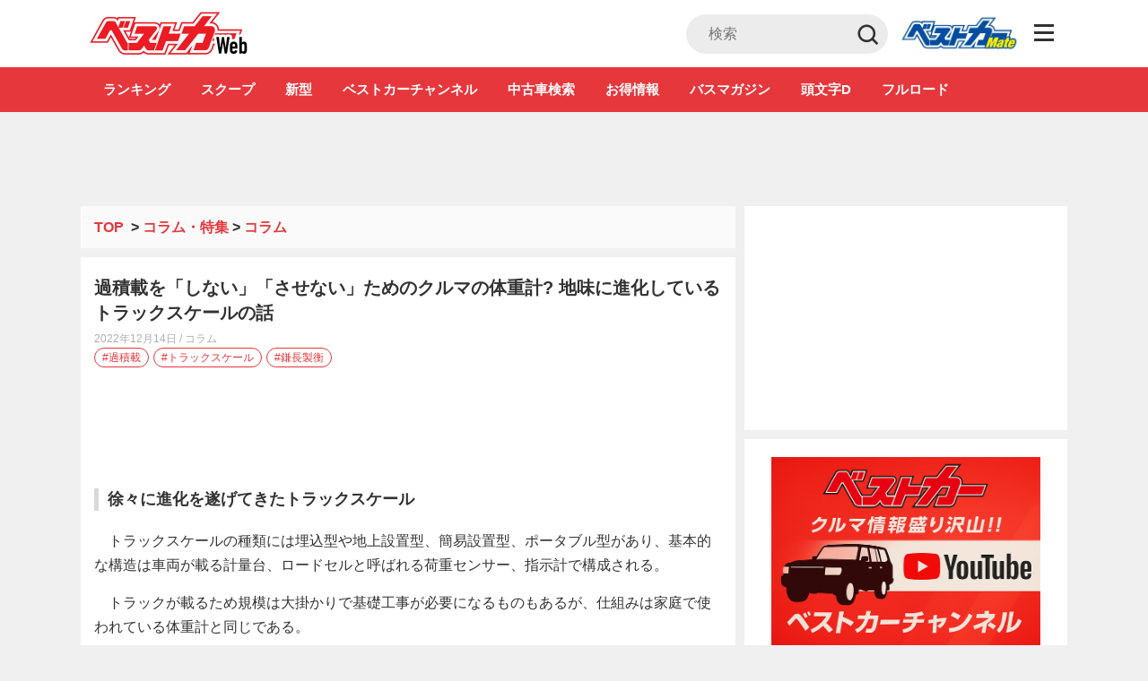

--- FILE ---
content_type: text/html; charset=UTF-8
request_url: https://bestcarweb.jp/feature/column/559646?prd=2
body_size: 25324
content:
<!DOCTYPE html>
<html lang="ja" prefix="og: http://ogp.me/ns#">
  <head>
        <meta name="robots" content="max-image-preview:large">
    <meta charset="UTF-8">
    <meta name="viewport" content="width=device-width,initial-scale=1.0,minimum-scale=1.0, maximum-scale=1.0, user-scalable=no">
          <link rel="icon" type="image/x-icon" href="https://bestcarweb.jp/wp-content/themes/bestcar/images/favicon.ico">
      <link rel="shortcut icon" href="https://bestcarweb.jp/wp-content/themes/bestcar/images/favicon.ico">
      <link rel="apple-touch-icon" type="image/png" href="https://bestcarweb.jp/wp-content/themes/bestcar/images/apple-touch-icon.png.webp">
        
    
    
    <link rel="apple-touch-icon" type="image/png" href="https://bestcarweb.jp/wp-content/themes/bestcar/images/apple-touch-icon.png.webp">
    <link rel="stylesheet" id="styleadd-css" href="https://bestcarweb.jp/wp-content/themes/bestcar/style_add.css?ver=6" type="text/css" media="all">
    
        <script data-cfasync="false" data-no-defer="1" data-no-minify="1" data-no-optimize="1">var ewww_webp_supported=!1;function check_webp_feature(A,e){var w;e=void 0!==e?e:function(){},ewww_webp_supported?e(ewww_webp_supported):((w=new Image).onload=function(){ewww_webp_supported=0<w.width&&0<w.height,e&&e(ewww_webp_supported)},w.onerror=function(){e&&e(!1)},w.src="data:image/webp;base64,"+{alpha:"UklGRkoAAABXRUJQVlA4WAoAAAAQAAAAAAAAAAAAQUxQSAwAAAARBxAR/Q9ERP8DAABWUDggGAAAABQBAJ0BKgEAAQAAAP4AAA3AAP7mtQAAAA=="}[A])}check_webp_feature("alpha");</script><script data-cfasync="false" data-no-defer="1" data-no-minify="1" data-no-optimize="1">var Arrive=function(c,w){"use strict";if(c.MutationObserver&&"undefined"!=typeof HTMLElement){var r,a=0,u=(r=HTMLElement.prototype.matches||HTMLElement.prototype.webkitMatchesSelector||HTMLElement.prototype.mozMatchesSelector||HTMLElement.prototype.msMatchesSelector,{matchesSelector:function(e,t){return e instanceof HTMLElement&&r.call(e,t)},addMethod:function(e,t,r){var a=e[t];e[t]=function(){return r.length==arguments.length?r.apply(this,arguments):"function"==typeof a?a.apply(this,arguments):void 0}},callCallbacks:function(e,t){t&&t.options.onceOnly&&1==t.firedElems.length&&(e=[e[0]]);for(var r,a=0;r=e[a];a++)r&&r.callback&&r.callback.call(r.elem,r.elem);t&&t.options.onceOnly&&1==t.firedElems.length&&t.me.unbindEventWithSelectorAndCallback.call(t.target,t.selector,t.callback)},checkChildNodesRecursively:function(e,t,r,a){for(var i,n=0;i=e[n];n++)r(i,t,a)&&a.push({callback:t.callback,elem:i}),0<i.childNodes.length&&u.checkChildNodesRecursively(i.childNodes,t,r,a)},mergeArrays:function(e,t){var r,a={};for(r in e)e.hasOwnProperty(r)&&(a[r]=e[r]);for(r in t)t.hasOwnProperty(r)&&(a[r]=t[r]);return a},toElementsArray:function(e){return e=void 0!==e&&("number"!=typeof e.length||e===c)?[e]:e}}),e=(l.prototype.addEvent=function(e,t,r,a){a={target:e,selector:t,options:r,callback:a,firedElems:[]};return this._beforeAdding&&this._beforeAdding(a),this._eventsBucket.push(a),a},l.prototype.removeEvent=function(e){for(var t,r=this._eventsBucket.length-1;t=this._eventsBucket[r];r--)e(t)&&(this._beforeRemoving&&this._beforeRemoving(t),(t=this._eventsBucket.splice(r,1))&&t.length&&(t[0].callback=null))},l.prototype.beforeAdding=function(e){this._beforeAdding=e},l.prototype.beforeRemoving=function(e){this._beforeRemoving=e},l),t=function(i,n){var o=new e,l=this,s={fireOnAttributesModification:!1};return o.beforeAdding(function(t){var e=t.target;e!==c.document&&e!==c||(e=document.getElementsByTagName("html")[0]);var r=new MutationObserver(function(e){n.call(this,e,t)}),a=i(t.options);r.observe(e,a),t.observer=r,t.me=l}),o.beforeRemoving(function(e){e.observer.disconnect()}),this.bindEvent=function(e,t,r){t=u.mergeArrays(s,t);for(var a=u.toElementsArray(this),i=0;i<a.length;i++)o.addEvent(a[i],e,t,r)},this.unbindEvent=function(){var r=u.toElementsArray(this);o.removeEvent(function(e){for(var t=0;t<r.length;t++)if(this===w||e.target===r[t])return!0;return!1})},this.unbindEventWithSelectorOrCallback=function(r){var a=u.toElementsArray(this),i=r,e="function"==typeof r?function(e){for(var t=0;t<a.length;t++)if((this===w||e.target===a[t])&&e.callback===i)return!0;return!1}:function(e){for(var t=0;t<a.length;t++)if((this===w||e.target===a[t])&&e.selector===r)return!0;return!1};o.removeEvent(e)},this.unbindEventWithSelectorAndCallback=function(r,a){var i=u.toElementsArray(this);o.removeEvent(function(e){for(var t=0;t<i.length;t++)if((this===w||e.target===i[t])&&e.selector===r&&e.callback===a)return!0;return!1})},this},i=new function(){var s={fireOnAttributesModification:!1,onceOnly:!1,existing:!1};function n(e,t,r){return!(!u.matchesSelector(e,t.selector)||(e._id===w&&(e._id=a++),-1!=t.firedElems.indexOf(e._id)))&&(t.firedElems.push(e._id),!0)}var c=(i=new t(function(e){var t={attributes:!1,childList:!0,subtree:!0};return e.fireOnAttributesModification&&(t.attributes=!0),t},function(e,i){e.forEach(function(e){var t=e.addedNodes,r=e.target,a=[];null!==t&&0<t.length?u.checkChildNodesRecursively(t,i,n,a):"attributes"===e.type&&n(r,i)&&a.push({callback:i.callback,elem:r}),u.callCallbacks(a,i)})})).bindEvent;return i.bindEvent=function(e,t,r){t=void 0===r?(r=t,s):u.mergeArrays(s,t);var a=u.toElementsArray(this);if(t.existing){for(var i=[],n=0;n<a.length;n++)for(var o=a[n].querySelectorAll(e),l=0;l<o.length;l++)i.push({callback:r,elem:o[l]});if(t.onceOnly&&i.length)return r.call(i[0].elem,i[0].elem);setTimeout(u.callCallbacks,1,i)}c.call(this,e,t,r)},i},o=new function(){var a={};function i(e,t){return u.matchesSelector(e,t.selector)}var n=(o=new t(function(){return{childList:!0,subtree:!0}},function(e,r){e.forEach(function(e){var t=e.removedNodes,e=[];null!==t&&0<t.length&&u.checkChildNodesRecursively(t,r,i,e),u.callCallbacks(e,r)})})).bindEvent;return o.bindEvent=function(e,t,r){t=void 0===r?(r=t,a):u.mergeArrays(a,t),n.call(this,e,t,r)},o};d(HTMLElement.prototype),d(NodeList.prototype),d(HTMLCollection.prototype),d(HTMLDocument.prototype),d(Window.prototype);var n={};return s(i,n,"unbindAllArrive"),s(o,n,"unbindAllLeave"),n}function l(){this._eventsBucket=[],this._beforeAdding=null,this._beforeRemoving=null}function s(e,t,r){u.addMethod(t,r,e.unbindEvent),u.addMethod(t,r,e.unbindEventWithSelectorOrCallback),u.addMethod(t,r,e.unbindEventWithSelectorAndCallback)}function d(e){e.arrive=i.bindEvent,s(i,e,"unbindArrive"),e.leave=o.bindEvent,s(o,e,"unbindLeave")}}(window,void 0),ewww_webp_supported=!1;function check_webp_feature(e,t){var r;ewww_webp_supported?t(ewww_webp_supported):((r=new Image).onload=function(){ewww_webp_supported=0<r.width&&0<r.height,t(ewww_webp_supported)},r.onerror=function(){t(!1)},r.src="data:image/webp;base64,"+{alpha:"UklGRkoAAABXRUJQVlA4WAoAAAAQAAAAAAAAAAAAQUxQSAwAAAARBxAR/Q9ERP8DAABWUDggGAAAABQBAJ0BKgEAAQAAAP4AAA3AAP7mtQAAAA==",animation:"UklGRlIAAABXRUJQVlA4WAoAAAASAAAAAAAAAAAAQU5JTQYAAAD/////AABBTk1GJgAAAAAAAAAAAAAAAAAAAGQAAABWUDhMDQAAAC8AAAAQBxAREYiI/gcA"}[e])}function ewwwLoadImages(e){if(e){for(var t=document.querySelectorAll(".batch-image img, .image-wrapper a, .ngg-pro-masonry-item a, .ngg-galleria-offscreen-seo-wrapper a"),r=0,a=t.length;r<a;r++)ewwwAttr(t[r],"data-src",t[r].getAttribute("data-webp")),ewwwAttr(t[r],"data-thumbnail",t[r].getAttribute("data-webp-thumbnail"));for(var i=document.querySelectorAll(".rev_slider ul li"),r=0,a=i.length;r<a;r++){ewwwAttr(i[r],"data-thumb",i[r].getAttribute("data-webp-thumb"));for(var n=1;n<11;)ewwwAttr(i[r],"data-param"+n,i[r].getAttribute("data-webp-param"+n)),n++}for(r=0,a=(i=document.querySelectorAll(".rev_slider img")).length;r<a;r++)ewwwAttr(i[r],"data-lazyload",i[r].getAttribute("data-webp-lazyload"));for(var o=document.querySelectorAll("div.woocommerce-product-gallery__image"),r=0,a=o.length;r<a;r++)ewwwAttr(o[r],"data-thumb",o[r].getAttribute("data-webp-thumb"))}for(var l=document.querySelectorAll("video"),r=0,a=l.length;r<a;r++)ewwwAttr(l[r],"poster",e?l[r].getAttribute("data-poster-webp"):l[r].getAttribute("data-poster-image"));for(var s,c=document.querySelectorAll("img.ewww_webp_lazy_load"),r=0,a=c.length;r<a;r++)e&&(ewwwAttr(c[r],"data-lazy-srcset",c[r].getAttribute("data-lazy-srcset-webp")),ewwwAttr(c[r],"data-srcset",c[r].getAttribute("data-srcset-webp")),ewwwAttr(c[r],"data-lazy-src",c[r].getAttribute("data-lazy-src-webp")),ewwwAttr(c[r],"data-src",c[r].getAttribute("data-src-webp")),ewwwAttr(c[r],"data-orig-file",c[r].getAttribute("data-webp-orig-file")),ewwwAttr(c[r],"data-medium-file",c[r].getAttribute("data-webp-medium-file")),ewwwAttr(c[r],"data-large-file",c[r].getAttribute("data-webp-large-file")),null!=(s=c[r].getAttribute("srcset"))&&!1!==s&&s.includes("R0lGOD")&&ewwwAttr(c[r],"src",c[r].getAttribute("data-lazy-src-webp"))),c[r].className=c[r].className.replace(/\bewww_webp_lazy_load\b/,"");for(var w=document.querySelectorAll(".ewww_webp"),r=0,a=w.length;r<a;r++)e?(ewwwAttr(w[r],"srcset",w[r].getAttribute("data-srcset-webp")),ewwwAttr(w[r],"src",w[r].getAttribute("data-src-webp")),ewwwAttr(w[r],"data-orig-file",w[r].getAttribute("data-webp-orig-file")),ewwwAttr(w[r],"data-medium-file",w[r].getAttribute("data-webp-medium-file")),ewwwAttr(w[r],"data-large-file",w[r].getAttribute("data-webp-large-file")),ewwwAttr(w[r],"data-large_image",w[r].getAttribute("data-webp-large_image")),ewwwAttr(w[r],"data-src",w[r].getAttribute("data-webp-src"))):(ewwwAttr(w[r],"srcset",w[r].getAttribute("data-srcset-img")),ewwwAttr(w[r],"src",w[r].getAttribute("data-src-img"))),w[r].className=w[r].className.replace(/\bewww_webp\b/,"ewww_webp_loaded");window.jQuery&&jQuery.fn.isotope&&jQuery.fn.imagesLoaded&&(jQuery(".fusion-posts-container-infinite").imagesLoaded(function(){jQuery(".fusion-posts-container-infinite").hasClass("isotope")&&jQuery(".fusion-posts-container-infinite").isotope()}),jQuery(".fusion-portfolio:not(.fusion-recent-works) .fusion-portfolio-wrapper").imagesLoaded(function(){jQuery(".fusion-portfolio:not(.fusion-recent-works) .fusion-portfolio-wrapper").isotope()}))}function ewwwWebPInit(e){ewwwLoadImages(e),ewwwNggLoadGalleries(e),document.arrive(".ewww_webp",function(){ewwwLoadImages(e)}),document.arrive(".ewww_webp_lazy_load",function(){ewwwLoadImages(e)}),document.arrive("videos",function(){ewwwLoadImages(e)}),"loading"==document.readyState?document.addEventListener("DOMContentLoaded",ewwwJSONParserInit):("undefined"!=typeof galleries&&ewwwNggParseGalleries(e),ewwwWooParseVariations(e))}function ewwwAttr(e,t,r){null!=r&&!1!==r&&e.setAttribute(t,r)}function ewwwJSONParserInit(){"undefined"!=typeof galleries&&check_webp_feature("alpha",ewwwNggParseGalleries),check_webp_feature("alpha",ewwwWooParseVariations)}function ewwwWooParseVariations(e){if(e)for(var t=document.querySelectorAll("form.variations_form"),r=0,a=t.length;r<a;r++){var i=t[r].getAttribute("data-product_variations"),n=!1;try{for(var o in i=JSON.parse(i))void 0!==i[o]&&void 0!==i[o].image&&(void 0!==i[o].image.src_webp&&(i[o].image.src=i[o].image.src_webp,n=!0),void 0!==i[o].image.srcset_webp&&(i[o].image.srcset=i[o].image.srcset_webp,n=!0),void 0!==i[o].image.full_src_webp&&(i[o].image.full_src=i[o].image.full_src_webp,n=!0),void 0!==i[o].image.gallery_thumbnail_src_webp&&(i[o].image.gallery_thumbnail_src=i[o].image.gallery_thumbnail_src_webp,n=!0),void 0!==i[o].image.thumb_src_webp&&(i[o].image.thumb_src=i[o].image.thumb_src_webp,n=!0));n&&ewwwAttr(t[r],"data-product_variations",JSON.stringify(i))}catch(e){}}}function ewwwNggParseGalleries(e){if(e)for(var t in galleries){var r=galleries[t];galleries[t].images_list=ewwwNggParseImageList(r.images_list)}}function ewwwNggLoadGalleries(e){e&&document.addEventListener("ngg.galleria.themeadded",function(e,t){window.ngg_galleria._create_backup=window.ngg_galleria.create,window.ngg_galleria.create=function(e,t){var r=$(e).data("id");return galleries["gallery_"+r].images_list=ewwwNggParseImageList(galleries["gallery_"+r].images_list),window.ngg_galleria._create_backup(e,t)}})}function ewwwNggParseImageList(e){for(var t in e){var r=e[t];if(void 0!==r["image-webp"]&&(e[t].image=r["image-webp"],delete e[t]["image-webp"]),void 0!==r["thumb-webp"]&&(e[t].thumb=r["thumb-webp"],delete e[t]["thumb-webp"]),void 0!==r.full_image_webp&&(e[t].full_image=r.full_image_webp,delete e[t].full_image_webp),void 0!==r.srcsets)for(var a in r.srcsets)nggSrcset=r.srcsets[a],void 0!==r.srcsets[a+"-webp"]&&(e[t].srcsets[a]=r.srcsets[a+"-webp"],delete e[t].srcsets[a+"-webp"]);if(void 0!==r.full_srcsets)for(var i in r.full_srcsets)nggFSrcset=r.full_srcsets[i],void 0!==r.full_srcsets[i+"-webp"]&&(e[t].full_srcsets[i]=r.full_srcsets[i+"-webp"],delete e[t].full_srcsets[i+"-webp"])}return e}check_webp_feature("alpha",ewwwWebPInit);</script><title>過積載を「しない」「させない」ためのクルマの体重計? 地味に進化しているトラックスケールの話 - 自動車情報誌「ベストカー」</title>
<meta name='robots' content='max-image-preview:large' />
<meta property="og:image" content="https://img.bestcarweb.jp/wp-content/uploads/sites/4/2022/12/08154025/09aceb491fcbc362526e59d629b06609-1024x590.jpg" />
<meta property="og:image:secure_url" content="https://img.bestcarweb.jp/wp-content/uploads/sites/4/2022/12/08154025/09aceb491fcbc362526e59d629b06609-1024x590.jpg" />

<!-- This site is optimized with the Yoast SEO plugin v7.7.3 - https://yoast.com/wordpress/plugins/seo/ -->
<meta name="description" content="　トラックにはそれぞれ最大積載量が定められており、その積載量を超えて荷物を積むと過積載となります。 　過積載は、制動力の低下や車両のバランスの悪化を招き重大事故の誘因となるし、道路にダメージを与え、環境にもよくありません。 　しかし、ダンプ…"/>
<link rel="canonical" href="https://fullload.bestcarweb.jp/column/365696?prd=2" />
<meta property="og:locale" content="ja_JP" />
<meta property="og:type" content="article" />
<meta property="og:title" content="過積載を「しない」「させない」ためのクルマの体重計? 地味に進化しているトラックスケールの話 - 自動車情報誌「ベストカー」" />
<meta property="og:description" content="　トラックにはそれぞれ最大積載量が定められており、その積載量を超えて荷物を積むと過積載となります。 　過積載は、制動力の低下や車両のバランスの悪化を招き重大事故の誘因となるし、道路にダメージを与え、環境にもよくありません。 　しかし、ダンプ…" />
<meta property="og:url" content="https://fullload.bestcarweb.jp/column/365696?prd=2" />
<meta property="og:site_name" content="自動車情報誌「ベストカー」" />
<meta property="article:tag" content="トラックスケール" />
<meta property="article:tag" content="過積載" />
<meta property="article:tag" content="鎌長製衡" />
<meta property="article:section" content="コラム" />
<meta property="article:published_time" content="2022-12-14T10:00:00+09:00" />
<meta property="article:modified_time" content="2022-12-14T10:00:36+09:00" />
<meta property="og:updated_time" content="2022-12-14T10:00:36+09:00" />
<meta property="og:image" content="https://s3-ap-northeast-1.amazonaws.com/bestcarweb.com/wp-content/uploads/2022/12/IMG_1690-1024x683-1.jpg?v=1670979602" />
<meta property="og:image:secure_url" content="https://s3-ap-northeast-1.amazonaws.com/bestcarweb.com/wp-content/uploads/2022/12/IMG_1690-1024x683-1.jpg?v=1670979602" />
<meta property="og:image:width" content="1024" />
<meta property="og:image:height" content="683" />
<meta name="twitter:card" content="summary_large_image" />
<meta name="twitter:description" content="　トラックにはそれぞれ最大積載量が定められており、その積載量を超えて荷物を積むと過積載となります。 　過積載は、制動力の低下や車両のバランスの悪化を招き重大事故の誘因となるし、道路にダメージを与え、環境にもよくありません。 　しかし、ダンプ…" />
<meta name="twitter:title" content="過積載を「しない」「させない」ためのクルマの体重計? 地味に進化しているトラックスケールの話 - 自動車情報誌「ベストカー」" />
<meta name="twitter:image" content="https://img.bestcarweb.jp/wp-content/uploads/sites/4/2022/12/08154025/09aceb491fcbc362526e59d629b06609-1024x590.jpg" />
<!-- / Yoast SEO plugin. -->

<link rel='dns-prefetch' href='//www.google.com' />
<script type="text/javascript">
/* <![CDATA[ */
window._wpemojiSettings = {"baseUrl":"https:\/\/s.w.org\/images\/core\/emoji\/14.0.0\/72x72\/","ext":".png","svgUrl":"https:\/\/s.w.org\/images\/core\/emoji\/14.0.0\/svg\/","svgExt":".svg","source":{"concatemoji":"https:\/\/bestcarweb.jp\/wp-includes\/js\/wp-emoji-release.min.js?ver=6.4.3"}};
/*! This file is auto-generated */
!function(i,n){var o,s,e;function c(e){try{var t={supportTests:e,timestamp:(new Date).valueOf()};sessionStorage.setItem(o,JSON.stringify(t))}catch(e){}}function p(e,t,n){e.clearRect(0,0,e.canvas.width,e.canvas.height),e.fillText(t,0,0);var t=new Uint32Array(e.getImageData(0,0,e.canvas.width,e.canvas.height).data),r=(e.clearRect(0,0,e.canvas.width,e.canvas.height),e.fillText(n,0,0),new Uint32Array(e.getImageData(0,0,e.canvas.width,e.canvas.height).data));return t.every(function(e,t){return e===r[t]})}function u(e,t,n){switch(t){case"flag":return n(e,"\ud83c\udff3\ufe0f\u200d\u26a7\ufe0f","\ud83c\udff3\ufe0f\u200b\u26a7\ufe0f")?!1:!n(e,"\ud83c\uddfa\ud83c\uddf3","\ud83c\uddfa\u200b\ud83c\uddf3")&&!n(e,"\ud83c\udff4\udb40\udc67\udb40\udc62\udb40\udc65\udb40\udc6e\udb40\udc67\udb40\udc7f","\ud83c\udff4\u200b\udb40\udc67\u200b\udb40\udc62\u200b\udb40\udc65\u200b\udb40\udc6e\u200b\udb40\udc67\u200b\udb40\udc7f");case"emoji":return!n(e,"\ud83e\udef1\ud83c\udffb\u200d\ud83e\udef2\ud83c\udfff","\ud83e\udef1\ud83c\udffb\u200b\ud83e\udef2\ud83c\udfff")}return!1}function f(e,t,n){var r="undefined"!=typeof WorkerGlobalScope&&self instanceof WorkerGlobalScope?new OffscreenCanvas(300,150):i.createElement("canvas"),a=r.getContext("2d",{willReadFrequently:!0}),o=(a.textBaseline="top",a.font="600 32px Arial",{});return e.forEach(function(e){o[e]=t(a,e,n)}),o}function t(e){var t=i.createElement("script");t.src=e,t.defer=!0,i.head.appendChild(t)}"undefined"!=typeof Promise&&(o="wpEmojiSettingsSupports",s=["flag","emoji"],n.supports={everything:!0,everythingExceptFlag:!0},e=new Promise(function(e){i.addEventListener("DOMContentLoaded",e,{once:!0})}),new Promise(function(t){var n=function(){try{var e=JSON.parse(sessionStorage.getItem(o));if("object"==typeof e&&"number"==typeof e.timestamp&&(new Date).valueOf()<e.timestamp+604800&&"object"==typeof e.supportTests)return e.supportTests}catch(e){}return null}();if(!n){if("undefined"!=typeof Worker&&"undefined"!=typeof OffscreenCanvas&&"undefined"!=typeof URL&&URL.createObjectURL&&"undefined"!=typeof Blob)try{var e="postMessage("+f.toString()+"("+[JSON.stringify(s),u.toString(),p.toString()].join(",")+"));",r=new Blob([e],{type:"text/javascript"}),a=new Worker(URL.createObjectURL(r),{name:"wpTestEmojiSupports"});return void(a.onmessage=function(e){c(n=e.data),a.terminate(),t(n)})}catch(e){}c(n=f(s,u,p))}t(n)}).then(function(e){for(var t in e)n.supports[t]=e[t],n.supports.everything=n.supports.everything&&n.supports[t],"flag"!==t&&(n.supports.everythingExceptFlag=n.supports.everythingExceptFlag&&n.supports[t]);n.supports.everythingExceptFlag=n.supports.everythingExceptFlag&&!n.supports.flag,n.DOMReady=!1,n.readyCallback=function(){n.DOMReady=!0}}).then(function(){return e}).then(function(){var e;n.supports.everything||(n.readyCallback(),(e=n.source||{}).concatemoji?t(e.concatemoji):e.wpemoji&&e.twemoji&&(t(e.twemoji),t(e.wpemoji)))}))}((window,document),window._wpemojiSettings);
/* ]]> */
</script>
<style id='wp-emoji-styles-inline-css' type='text/css'>

	img.wp-smiley, img.emoji {
		display: inline !important;
		border: none !important;
		box-shadow: none !important;
		height: 1em !important;
		width: 1em !important;
		margin: 0 0.07em !important;
		vertical-align: -0.1em !important;
		background: none !important;
		padding: 0 !important;
	}
</style>
<link rel="preload" id="wp-block-library-css" href="https://bestcarweb.jp/wp-includes/css/dist/block-library/style.min.css?ver=6.4.3" type="text/css" media="all" as="style" onload="this.onload=null;this.rel='stylesheet';" >
<noscript><link rel='stylesheet' id='wp-block-library-css' href='https://bestcarweb.jp/wp-includes/css/dist/block-library/style.min.css?ver=6.4.3' type='text/css' media='all' /></noscript>
<style id='classic-theme-styles-inline-css' type='text/css'>
/*! This file is auto-generated */
.wp-block-button__link{color:#fff;background-color:#32373c;border-radius:9999px;box-shadow:none;text-decoration:none;padding:calc(.667em + 2px) calc(1.333em + 2px);font-size:1.125em}.wp-block-file__button{background:#32373c;color:#fff;text-decoration:none}
</style>
<style id='global-styles-inline-css' type='text/css'>
body{--wp--preset--color--black: #000000;--wp--preset--color--cyan-bluish-gray: #abb8c3;--wp--preset--color--white: #ffffff;--wp--preset--color--pale-pink: #f78da7;--wp--preset--color--vivid-red: #cf2e2e;--wp--preset--color--luminous-vivid-orange: #ff6900;--wp--preset--color--luminous-vivid-amber: #fcb900;--wp--preset--color--light-green-cyan: #7bdcb5;--wp--preset--color--vivid-green-cyan: #00d084;--wp--preset--color--pale-cyan-blue: #8ed1fc;--wp--preset--color--vivid-cyan-blue: #0693e3;--wp--preset--color--vivid-purple: #9b51e0;--wp--preset--gradient--vivid-cyan-blue-to-vivid-purple: linear-gradient(135deg,rgba(6,147,227,1) 0%,rgb(155,81,224) 100%);--wp--preset--gradient--light-green-cyan-to-vivid-green-cyan: linear-gradient(135deg,rgb(122,220,180) 0%,rgb(0,208,130) 100%);--wp--preset--gradient--luminous-vivid-amber-to-luminous-vivid-orange: linear-gradient(135deg,rgba(252,185,0,1) 0%,rgba(255,105,0,1) 100%);--wp--preset--gradient--luminous-vivid-orange-to-vivid-red: linear-gradient(135deg,rgba(255,105,0,1) 0%,rgb(207,46,46) 100%);--wp--preset--gradient--very-light-gray-to-cyan-bluish-gray: linear-gradient(135deg,rgb(238,238,238) 0%,rgb(169,184,195) 100%);--wp--preset--gradient--cool-to-warm-spectrum: linear-gradient(135deg,rgb(74,234,220) 0%,rgb(151,120,209) 20%,rgb(207,42,186) 40%,rgb(238,44,130) 60%,rgb(251,105,98) 80%,rgb(254,248,76) 100%);--wp--preset--gradient--blush-light-purple: linear-gradient(135deg,rgb(255,206,236) 0%,rgb(152,150,240) 100%);--wp--preset--gradient--blush-bordeaux: linear-gradient(135deg,rgb(254,205,165) 0%,rgb(254,45,45) 50%,rgb(107,0,62) 100%);--wp--preset--gradient--luminous-dusk: linear-gradient(135deg,rgb(255,203,112) 0%,rgb(199,81,192) 50%,rgb(65,88,208) 100%);--wp--preset--gradient--pale-ocean: linear-gradient(135deg,rgb(255,245,203) 0%,rgb(182,227,212) 50%,rgb(51,167,181) 100%);--wp--preset--gradient--electric-grass: linear-gradient(135deg,rgb(202,248,128) 0%,rgb(113,206,126) 100%);--wp--preset--gradient--midnight: linear-gradient(135deg,rgb(2,3,129) 0%,rgb(40,116,252) 100%);--wp--preset--font-size--small: 13px;--wp--preset--font-size--medium: 20px;--wp--preset--font-size--large: 36px;--wp--preset--font-size--x-large: 42px;--wp--preset--spacing--20: 0.44rem;--wp--preset--spacing--30: 0.67rem;--wp--preset--spacing--40: 1rem;--wp--preset--spacing--50: 1.5rem;--wp--preset--spacing--60: 2.25rem;--wp--preset--spacing--70: 3.38rem;--wp--preset--spacing--80: 5.06rem;--wp--preset--shadow--natural: 6px 6px 9px rgba(0, 0, 0, 0.2);--wp--preset--shadow--deep: 12px 12px 50px rgba(0, 0, 0, 0.4);--wp--preset--shadow--sharp: 6px 6px 0px rgba(0, 0, 0, 0.2);--wp--preset--shadow--outlined: 6px 6px 0px -3px rgba(255, 255, 255, 1), 6px 6px rgba(0, 0, 0, 1);--wp--preset--shadow--crisp: 6px 6px 0px rgba(0, 0, 0, 1);}:where(.is-layout-flex){gap: 0.5em;}:where(.is-layout-grid){gap: 0.5em;}body .is-layout-flow > .alignleft{float: left;margin-inline-start: 0;margin-inline-end: 2em;}body .is-layout-flow > .alignright{float: right;margin-inline-start: 2em;margin-inline-end: 0;}body .is-layout-flow > .aligncenter{margin-left: auto !important;margin-right: auto !important;}body .is-layout-constrained > .alignleft{float: left;margin-inline-start: 0;margin-inline-end: 2em;}body .is-layout-constrained > .alignright{float: right;margin-inline-start: 2em;margin-inline-end: 0;}body .is-layout-constrained > .aligncenter{margin-left: auto !important;margin-right: auto !important;}body .is-layout-constrained > :where(:not(.alignleft):not(.alignright):not(.alignfull)){max-width: var(--wp--style--global--content-size);margin-left: auto !important;margin-right: auto !important;}body .is-layout-constrained > .alignwide{max-width: var(--wp--style--global--wide-size);}body .is-layout-flex{display: flex;}body .is-layout-flex{flex-wrap: wrap;align-items: center;}body .is-layout-flex > *{margin: 0;}body .is-layout-grid{display: grid;}body .is-layout-grid > *{margin: 0;}:where(.wp-block-columns.is-layout-flex){gap: 2em;}:where(.wp-block-columns.is-layout-grid){gap: 2em;}:where(.wp-block-post-template.is-layout-flex){gap: 1.25em;}:where(.wp-block-post-template.is-layout-grid){gap: 1.25em;}.has-black-color{color: var(--wp--preset--color--black) !important;}.has-cyan-bluish-gray-color{color: var(--wp--preset--color--cyan-bluish-gray) !important;}.has-white-color{color: var(--wp--preset--color--white) !important;}.has-pale-pink-color{color: var(--wp--preset--color--pale-pink) !important;}.has-vivid-red-color{color: var(--wp--preset--color--vivid-red) !important;}.has-luminous-vivid-orange-color{color: var(--wp--preset--color--luminous-vivid-orange) !important;}.has-luminous-vivid-amber-color{color: var(--wp--preset--color--luminous-vivid-amber) !important;}.has-light-green-cyan-color{color: var(--wp--preset--color--light-green-cyan) !important;}.has-vivid-green-cyan-color{color: var(--wp--preset--color--vivid-green-cyan) !important;}.has-pale-cyan-blue-color{color: var(--wp--preset--color--pale-cyan-blue) !important;}.has-vivid-cyan-blue-color{color: var(--wp--preset--color--vivid-cyan-blue) !important;}.has-vivid-purple-color{color: var(--wp--preset--color--vivid-purple) !important;}.has-black-background-color{background-color: var(--wp--preset--color--black) !important;}.has-cyan-bluish-gray-background-color{background-color: var(--wp--preset--color--cyan-bluish-gray) !important;}.has-white-background-color{background-color: var(--wp--preset--color--white) !important;}.has-pale-pink-background-color{background-color: var(--wp--preset--color--pale-pink) !important;}.has-vivid-red-background-color{background-color: var(--wp--preset--color--vivid-red) !important;}.has-luminous-vivid-orange-background-color{background-color: var(--wp--preset--color--luminous-vivid-orange) !important;}.has-luminous-vivid-amber-background-color{background-color: var(--wp--preset--color--luminous-vivid-amber) !important;}.has-light-green-cyan-background-color{background-color: var(--wp--preset--color--light-green-cyan) !important;}.has-vivid-green-cyan-background-color{background-color: var(--wp--preset--color--vivid-green-cyan) !important;}.has-pale-cyan-blue-background-color{background-color: var(--wp--preset--color--pale-cyan-blue) !important;}.has-vivid-cyan-blue-background-color{background-color: var(--wp--preset--color--vivid-cyan-blue) !important;}.has-vivid-purple-background-color{background-color: var(--wp--preset--color--vivid-purple) !important;}.has-black-border-color{border-color: var(--wp--preset--color--black) !important;}.has-cyan-bluish-gray-border-color{border-color: var(--wp--preset--color--cyan-bluish-gray) !important;}.has-white-border-color{border-color: var(--wp--preset--color--white) !important;}.has-pale-pink-border-color{border-color: var(--wp--preset--color--pale-pink) !important;}.has-vivid-red-border-color{border-color: var(--wp--preset--color--vivid-red) !important;}.has-luminous-vivid-orange-border-color{border-color: var(--wp--preset--color--luminous-vivid-orange) !important;}.has-luminous-vivid-amber-border-color{border-color: var(--wp--preset--color--luminous-vivid-amber) !important;}.has-light-green-cyan-border-color{border-color: var(--wp--preset--color--light-green-cyan) !important;}.has-vivid-green-cyan-border-color{border-color: var(--wp--preset--color--vivid-green-cyan) !important;}.has-pale-cyan-blue-border-color{border-color: var(--wp--preset--color--pale-cyan-blue) !important;}.has-vivid-cyan-blue-border-color{border-color: var(--wp--preset--color--vivid-cyan-blue) !important;}.has-vivid-purple-border-color{border-color: var(--wp--preset--color--vivid-purple) !important;}.has-vivid-cyan-blue-to-vivid-purple-gradient-background{background: var(--wp--preset--gradient--vivid-cyan-blue-to-vivid-purple) !important;}.has-light-green-cyan-to-vivid-green-cyan-gradient-background{background: var(--wp--preset--gradient--light-green-cyan-to-vivid-green-cyan) !important;}.has-luminous-vivid-amber-to-luminous-vivid-orange-gradient-background{background: var(--wp--preset--gradient--luminous-vivid-amber-to-luminous-vivid-orange) !important;}.has-luminous-vivid-orange-to-vivid-red-gradient-background{background: var(--wp--preset--gradient--luminous-vivid-orange-to-vivid-red) !important;}.has-very-light-gray-to-cyan-bluish-gray-gradient-background{background: var(--wp--preset--gradient--very-light-gray-to-cyan-bluish-gray) !important;}.has-cool-to-warm-spectrum-gradient-background{background: var(--wp--preset--gradient--cool-to-warm-spectrum) !important;}.has-blush-light-purple-gradient-background{background: var(--wp--preset--gradient--blush-light-purple) !important;}.has-blush-bordeaux-gradient-background{background: var(--wp--preset--gradient--blush-bordeaux) !important;}.has-luminous-dusk-gradient-background{background: var(--wp--preset--gradient--luminous-dusk) !important;}.has-pale-ocean-gradient-background{background: var(--wp--preset--gradient--pale-ocean) !important;}.has-electric-grass-gradient-background{background: var(--wp--preset--gradient--electric-grass) !important;}.has-midnight-gradient-background{background: var(--wp--preset--gradient--midnight) !important;}.has-small-font-size{font-size: var(--wp--preset--font-size--small) !important;}.has-medium-font-size{font-size: var(--wp--preset--font-size--medium) !important;}.has-large-font-size{font-size: var(--wp--preset--font-size--large) !important;}.has-x-large-font-size{font-size: var(--wp--preset--font-size--x-large) !important;}
.wp-block-navigation a:where(:not(.wp-element-button)){color: inherit;}
:where(.wp-block-post-template.is-layout-flex){gap: 1.25em;}:where(.wp-block-post-template.is-layout-grid){gap: 1.25em;}
:where(.wp-block-columns.is-layout-flex){gap: 2em;}:where(.wp-block-columns.is-layout-grid){gap: 2em;}
.wp-block-pullquote{font-size: 1.5em;line-height: 1.6;}
</style>
<link rel="preload" id="cld-font-awesome-css" href="https://bestcarweb.jp/wp-content/plugins/comments-like-dislike/css/fontawesome/css/all.min.css?ver=1.1.6" type="text/css" media="all" as="style" onload="this.onload=null;this.rel='stylesheet';" >
<noscript><link rel='stylesheet' id='cld-font-awesome-css' href='https://bestcarweb.jp/wp-content/plugins/comments-like-dislike/css/fontawesome/css/all.min.css?ver=1.1.6' type='text/css' media='all' /></noscript>
<link rel="preload" id="cld-frontend-css" href="https://bestcarweb.jp/wp-content/plugins/comments-like-dislike/css/cld-frontend.css?ver=1.1.6" type="text/css" media="all" as="style" onload="this.onload=null;this.rel='stylesheet';" >
<noscript><link rel='stylesheet' id='cld-frontend-css' href='https://bestcarweb.jp/wp-content/plugins/comments-like-dislike/css/cld-frontend.css?ver=1.1.6' type='text/css' media='all' /></noscript>
<link rel='stylesheet' id='style-css' href='https://bestcarweb.jp/wp-content/themes/bestcar/style.css?ver=20231109' type='text/css' media='all' />
<link rel="preload" id="style-custom-css" href="https://bestcarweb.jp/wp-content/themes/bestcar/css/custom.css?ver=20231109" type="text/css" media="all" as="style" onload="this.onload=null;this.rel='stylesheet';" >
<noscript><link rel='stylesheet' id='style-custom-css' href='https://bestcarweb.jp/wp-content/themes/bestcar/css/custom.css?ver=20231109' type='text/css' media='all' /></noscript>
<link rel="preload" id="dashicons-css" href="https://bestcarweb.jp/wp-includes/css/dashicons.min.css?ver=6.4.3" type="text/css" media="all" as="style" onload="this.onload=null;this.rel='stylesheet';" >
<noscript><link rel='stylesheet' id='dashicons-css' href='https://bestcarweb.jp/wp-includes/css/dashicons.min.css?ver=6.4.3' type='text/css' media='all' /></noscript>
<link rel="preload" id="thickbox-css" href="https://bestcarweb.jp/wp-includes/js/thickbox/thickbox.css?ver=6.4.3" type="text/css" media="all" as="style" onload="this.onload=null;this.rel='stylesheet';" >
<noscript><link rel='stylesheet' id='thickbox-css' href='https://bestcarweb.jp/wp-includes/js/thickbox/thickbox.css?ver=6.4.3' type='text/css' media='all' /></noscript>
<link rel="preload" id="amazonjs-css" href="https://bestcarweb.jp/wp-content/plugins/amazonjs/css/amazonjs.css?ver=0.10" type="text/css" media="all" as="style" onload="this.onload=null;this.rel='stylesheet';" >
<noscript><link rel='stylesheet' id='amazonjs-css' href='https://bestcarweb.jp/wp-content/plugins/amazonjs/css/amazonjs.css?ver=0.10' type='text/css' media='all' /></noscript>
<link rel="preload" id="wp-associate-post-r2-css" href="https://bestcarweb.jp/wp-content/plugins/wp-associate-post-r2/css/skin-standard.css?ver=4.2" type="text/css" media="all" as="style" onload="this.onload=null;this.rel='stylesheet';" >
<noscript><link rel='stylesheet' id='wp-associate-post-r2-css' href='https://bestcarweb.jp/wp-content/plugins/wp-associate-post-r2/css/skin-standard.css?ver=4.2' type='text/css' media='all' /></noscript>
<script type="text/javascript" src="https://bestcarweb.jp/wp-includes/js/jquery/jquery.min.js?ver=3.7.1" id="jquery-core-js"></script>
<script type="text/javascript" src="https://bestcarweb.jp/wp-includes/js/jquery/jquery-migrate.min.js?ver=3.4.1" id="jquery-migrate-js"></script>
<script type="text/javascript" id="cld-frontend-js-extra">
/* <![CDATA[ */
var cld_js_object = {"admin_ajax_url":"https:\/\/bestcarweb.jp\/wp-admin\/admin-ajax.php","admin_ajax_nonce":"b8ff19f51a"};
/* ]]> */
</script>
<script type="text/javascript" src="https://bestcarweb.jp/wp-content/plugins/comments-like-dislike/js/cld-frontend.js?ver=1.1.6" id="cld-frontend-js"></script>
<link rel="https://api.w.org/" href="https://bestcarweb.jp/wp-json/" /><link rel="alternate" type="application/json" href="https://bestcarweb.jp/wp-json/wp/v2/posts/559646" /><link rel="EditURI" type="application/rsd+xml" title="RSD" href="https://bestcarweb.jp/xmlrpc.php?rsd" />
<meta name="generator" content="WordPress 6.4.3" />
<link rel='shortlink' href='https://bestcarweb.jp/?p=559646' />
<link rel="alternate" type="application/json+oembed" href="https://bestcarweb.jp/wp-json/oembed/1.0/embed?url=https%3A%2F%2Fbestcarweb.jp%2Ffeature%2Fcolumn%2F559646" />
<link rel="alternate" type="text/xml+oembed" href="https://bestcarweb.jp/wp-json/oembed/1.0/embed?url=https%3A%2F%2Fbestcarweb.jp%2Ffeature%2Fcolumn%2F559646&#038;format=xml" />
<style></style><style>:root {
			--lazy-loader-animation-duration: 300ms;
		}
		  
		.lazyload {
	display: block;
}

.lazyload,
        .lazyloading {
			opacity: 0;
		}


		.lazyloaded {
			opacity: 1;
			transition: opacity 300ms;
			transition: opacity var(--lazy-loader-animation-duration);
		}.lazyloading {
	color: transparent;
	opacity: 1;
	transition: opacity 300ms;
	transition: opacity var(--lazy-loader-animation-duration);
	background: url("data:image/svg+xml,%3Csvg%20width%3D%2244%22%20height%3D%2244%22%20xmlns%3D%22http%3A%2F%2Fwww.w3.org%2F2000%2Fsvg%22%20stroke%3D%22%23333333%22%3E%3Cg%20fill%3D%22none%22%20fill-rule%3D%22evenodd%22%20stroke-width%3D%222%22%3E%3Ccircle%20cx%3D%2222%22%20cy%3D%2222%22%20r%3D%221%22%3E%3Canimate%20attributeName%3D%22r%22%20begin%3D%220s%22%20dur%3D%221.8s%22%20values%3D%221%3B%2020%22%20calcMode%3D%22spline%22%20keyTimes%3D%220%3B%201%22%20keySplines%3D%220.165%2C%200.84%2C%200.44%2C%201%22%20repeatCount%3D%22indefinite%22%2F%3E%3Canimate%20attributeName%3D%22stroke-opacity%22%20begin%3D%220s%22%20dur%3D%221.8s%22%20values%3D%221%3B%200%22%20calcMode%3D%22spline%22%20keyTimes%3D%220%3B%201%22%20keySplines%3D%220.3%2C%200.61%2C%200.355%2C%201%22%20repeatCount%3D%22indefinite%22%2F%3E%3C%2Fcircle%3E%3Ccircle%20cx%3D%2222%22%20cy%3D%2222%22%20r%3D%221%22%3E%3Canimate%20attributeName%3D%22r%22%20begin%3D%22-0.9s%22%20dur%3D%221.8s%22%20values%3D%221%3B%2020%22%20calcMode%3D%22spline%22%20keyTimes%3D%220%3B%201%22%20keySplines%3D%220.165%2C%200.84%2C%200.44%2C%201%22%20repeatCount%3D%22indefinite%22%2F%3E%3Canimate%20attributeName%3D%22stroke-opacity%22%20begin%3D%22-0.9s%22%20dur%3D%221.8s%22%20values%3D%221%3B%200%22%20calcMode%3D%22spline%22%20keyTimes%3D%220%3B%201%22%20keySplines%3D%220.3%2C%200.61%2C%200.355%2C%201%22%20repeatCount%3D%22indefinite%22%2F%3E%3C%2Fcircle%3E%3C%2Fg%3E%3C%2Fsvg%3E") no-repeat;
	background-size: 2em 2em;
	background-position: center center;
}

.lazyloaded {
	animation-name: loaded;
	animation-duration: 300ms;
	animation-duration: var(--lazy-loader-animation-duration);
	transition: none;
}

@keyframes loaded {
	from {
		opacity: 0;
	}

	to {
		opacity: 1;
	}
}</style><noscript><style>.lazyload { display: none; } .lazyload[class*="lazy-loader-background-element-"] { display: block; opacity: 1; }</style></noscript><link rel="dns-prefetch" href="//c0.wp.com" />
<link rel="dns-prefetch" href="//storage.googleapis.com" />
<link rel="dns-prefetch" href="//img.bestcarweb.jp" />
<link rel="dns-prefetch" href="//connect.facebook.net" />
<link rel="dns-prefetch" href="//maps.googleapis.com" />
<link rel="dns-prefetch" href="//www.googletagmanager.com" />
<link rel="dns-prefetch" href="//stats.wp.com" /><link rel="icon" href="https://img.bestcarweb.jp/wp-content/uploads/2021/04/14182035/bestcar-256-150x150.png" sizes="32x32" />
<link rel="icon" href="https://img.bestcarweb.jp/wp-content/uploads/2021/04/14182035/bestcar-256.png" sizes="192x192" />
<link rel="apple-touch-icon" href="https://img.bestcarweb.jp/wp-content/uploads/2021/04/14182035/bestcar-256.png" />
<meta name="msapplication-TileImage" content="https://img.bestcarweb.jp/wp-content/uploads/2021/04/14182035/bestcar-256.png" />
    
    
<script type="text/javascript">
  window.dataLayer = window.dataLayer || [];
  window.dataLayer = [{'articleid':'559646', 'category':'コラム', 'subcategory':'', 'media_name':'自動車情報誌「ベストカー」'}];
</script>

<!-- Google Tag Manager -->
<script>
  (function(w,d,s,l,i){
    w[l]=w[l]||[];w[l].push({'gtm.start':new Date().getTime(),event:'gtm.js'});
    var f=d.getElementsByTagName(s)[0],
        j=d.createElement(s),
        dl=l!='dataLayer'?'&l='+l:'';
    j.async=true;
    j.src='https://www.googletagmanager.com/gtm.js?id='+i+dl;
    f.parentNode.insertBefore(j,f);
  })(window,document,'script','dataLayer','GTM-T96NNX4');
</script>
<!-- End Google Tag Manager -->

<!-- GAM + DM + TAM header -->
<script async src='https://securepubads.g.doubleclick.net/tag/js/gpt.js'></script>
<script async src="//micro.rubiconproject.com/prebid/dynamic/16348.js"></script>
<script>
    !function (a9, a, p, s, t, A, g) { if (a[a9]) return; function q(c, r) { a[a9]._Q.push([c, r]) } a[a9] = { init: function () { q('i', arguments) }, fetchBids: function () { q('f', arguments) }, setDisplayBids: function () { }, targetingKeys: function () { return [] }, _Q: [] }; A = p.createElement(s); A.async = !0; A.src = t; g = p.getElementsByTagName(s)[0]; g.parentNode.insertBefore(A, g) }('apstag', window, document, 'script', '//c.amazon-adsystem.com/aax2/apstag.js');
</script>

<!-- GAM Header Tag Start -->
<script>
    var googletag = googletag || {};
    googletag.cmd = googletag.cmd || [];

    var pbjs = pbjs || {};
    pbjs.que = pbjs.que || [];

    var google_interstitial_slot;
    googletag.cmd.push(function() {
        google_interstitial_slot = googletag.defineOutOfPageSlot("/134974094/bestcar/BC_SP_Interstitial", googletag.enums.OutOfPageFormat.INTERSTITIAL);
        if (google_interstitial_slot) {
            google_interstitial_slot.addService(googletag.pubads());
        }
        googletag.display(google_interstitial_slot);
        googletag.pubads().refresh([google_interstitial_slot]);
    });

    var gptadslots = [];
    googletag.cmd.push(function () {
        if (window.matchMedia('(max-width:767px)').matches) {
            gptadslots['BC_SP_overlay']     = googletag.defineSlot('/134974094/bestcar/BC_SP_overlay',     [[1, 1], 'fluid', [320, 50],  [320, 100]],                        'BC_SP_overlay').addService(googletag.pubads());
            gptadslots['BC_SP_Billboard']   = googletag.defineSlot('/134974094/bestcar/BC_SP_Billboard',   [[1, 1], 'fluid', [320, 100], [300, 250], [320, 180], [320, 50]], 'BC_SP_Billboard').addService(googletag.pubads());
            gptadslots['BC_SP_1stRec']      = googletag.defineSlot('/134974094/bestcar/BC_SP_1stRec',      [[1, 1], 'fluid', [300, 250], [336, 280], [320, 180]],            'BC_SP_1stRec').addService(googletag.pubads());
            gptadslots['BC_SP_inArticle']   = googletag.defineSlot('/134974094/bestcar/BC_SP_inArticle',   [[1, 1], 'fluid', [300, 250], [336, 280], [320, 180]],            'BC_SP_inArticle').addService(googletag.pubads());
            gptadslots['BC_SP_inArticle_2'] = googletag.defineSlot('/134974094/bestcar/BC_SP_inArticle_2', [[1, 1], 'fluid', [300, 250], [336, 280], [320, 180]],            'BC_SP_inArticle_2').addService(googletag.pubads());
            gptadslots['BC_SP_related_1']   = googletag.defineSlot('/134974094/bestcar/BC_SP_related_1',   [[1, 1], 'fluid', [320, 100], [320, 50]],                         'BC_SP_related_1').addService(googletag.pubads());
            gptadslots['BC_SP_related_2']   = googletag.defineSlot('/134974094/bestcar/BC_SP_related_2',   [[1, 1], 'fluid', [320, 100], [320, 50]],                         'BC_SP_related_2').addService(googletag.pubads());
            gptadslots['BC_SP_related_3']   = googletag.defineSlot('/134974094/bestcar/BC_SP_related_3',   [[1, 1], 'fluid', [320, 100], [320, 50]],                         'BC_SP_related_3').addService(googletag.pubads());
            gptadslots['BC_SP_footerRec']   = googletag.defineSlot('/134974094/bestcar/BC_SP_footerRec',   [[1, 1], 'fluid', [300, 250], [336, 280], [320, 180]],            'BC_SP_footerRec').addService(googletag.pubads());
        } else {
            gptadslots['BC_PC_Billboard']           = googletag.defineSlot('/134974094/bestcar/BC_PC_Billboard',           [[1, 1], 'fluid', [728, 90],  [970, 90], [970, 250]], 'BC_PC_Billboard').addService(googletag.pubads());
            gptadslots['BC_PC_overlay']             = googletag.defineSlot('/134974094/bestcar/BC_PC_overlay',             [[1, 1], 'fluid', [728, 90],  [970, 90], [468, 60]],  'BC_PC_overlay').addService(googletag.pubads());
            gptadslots['BC_PC_1stRec']              = googletag.defineSlot('/134974094/bestcar/BC_PC_1stRec',              [[1, 1], 'fluid', [300, 250], [300, 600]],            'BC_PC_1stRec').addService(googletag.pubads());
            gptadslots['BC_PC_2ndRec']              = googletag.defineSlot('/134974094/bestcar/BC_PC_2ndRec',              [[1, 1], 'fluid', [300, 250]],                        'BC_PC_2ndRec').addService(googletag.pubads());
            gptadslots['BC_PC_3rdRec']              = googletag.defineSlot('/134974094/bestcar/BC_PC_3rdRec',              [[1, 1], 'fluid', [300, 250]],                        'BC_PC_3rdRec').addService(googletag.pubads());
            gptadslots['BC_PC_underRight_Rec']      = googletag.defineSlot('/134974094/bestcar/BC_PC_underRight_Rec',      [[1, 1], 'fluid', [300, 250], [336, 280]],            'BC_PC_underRight_Rec').addService(googletag.pubads());
            gptadslots['BC_PC_underLeft_Rec']       = googletag.defineSlot('/134974094/bestcar/BC_PC_underLeft_Rec',       [[1, 1], 'fluid', [300, 250], [336, 280]],            'BC_PC_underLeft_Rec').addService(googletag.pubads());
            gptadslots['BC_PC_inArticle_Super_1'] = googletag.defineSlot('/134974094/bestcar/BC_PC_inArticle_Super_1', [[1, 1], 'fluid', [468, 60]], 'BC_PC_inArticle_Super_1').addService(googletag.pubads()); gptadslots['BC_PC_inArticle_Super_2'] = googletag.defineSlot('/134974094/bestcar/BC_PC_inArticle_Super_2', [[1, 1], 'fluid', [468, 60], [480, 270]], 'BC_PC_inArticle_Super_2').addService(googletag.pubads()); gptadslots['BC_PC_related_under_Super'] = googletag.defineSlot('/134974094/bestcar/BC_PC_related_under_Super', [[1, 1], 'fluid', [468, 60]], 'BC_PC_related_under_Super').addService(googletag.pubads());
            gptadslots['BC_PC_footer']              = googletag.defineSlot('/134974094/bestcar/BC_PC_footer',              [[1, 1], 'fluid', [728, 90],  [970, 90], [468, 60]],  'BC_PC_footer').addService(googletag.pubads());
        }

        googletag.pubads()
            .setTargeting('URLs', location.pathname.substr(0, 40))
            .setTargeting('Ref',  document.referrer.length > 0 ? document.referrer.split('/')[2] : 'null')
        googletag.pubads().collapseEmptyDivs();
        googletag.pubads().disableInitialLoad();
        googletag.pubads().enableSingleRequest();
        googletag.enableServices();
    });
</script>


<script>
var cX = cX || {}; cX.callQueue = cX.callQueue || [];
cX.callQueue.push(['invoke', function () {
	var cx_segments = cX.getUserSegmentIds({ persistedQueryId: 'ecd8a91406d797e64447b1e941fffcac99f45a94' });
    googletag.cmd.push(function () {
    	googletag.pubads().setTargeting('CxSegments', cx_segments)
.setTargeting('bc_category', 'コラム')
.setTargeting('bc_tag', ['トラックスケール', '過積載', '鎌長製衡']);
    });
    cX.getSegments("20cf87c26683f0c58e0e9a1fa917d76eaf94849b", function (segments) {
    	var contextualIds = [];
        cX.Array.forEach(segments, function (cxTypedSegment, index) {
        	if (cxTypedSegment.type === "contextual") {
        		contextualIds.push(cxTypedSegment.id);
            }
        });
        googletag.cmd.push(function () {
       		googletag.pubads().setTargeting("CxContext", contextualIds);
        });
   	});
}]);
cX.callQueue.push(['sync', 'smart']);
</script>

<!-- Header Bidding + Common Callback Start -->
<script>
    // Timeout
    var apstagTimeout   = 1500;
    var failSafeTimeout = 3000; // TAM + DM(Prebid.js) 

    apstag.init({
        pubID:      '3598',
        adServer:   'googletag',
        bidTimeout: apstagTimeout
    });
    var apstagSlots = [];

    if (window.matchMedia('(max-width:767px)').matches) {
        apstagSlots.push({ slotID: 'BC_SP_overlay',     slotName: '/134974094/bestcar/BC_SP_overlay',     sizes: [[320, 50],  [320, 100]] });
        apstagSlots.push({ slotID: 'BC_SP_Billboard',   slotName: '/134974094/bestcar/BC_SP_Billboard',   sizes: [[320, 100], [300, 250], [320, 180], [320, 50]] });
        apstagSlots.push({ slotID: 'BC_SP_1stRec',      slotName: '/134974094/bestcar/BC_SP_1stRec',      sizes: [[300, 250], [336, 280], [320, 180]] });
        apstagSlots.push({ slotID: 'BC_SP_inArticle',   slotName: '/134974094/bestcar/BC_SP_inArticle',   sizes: [[300, 250], [336, 280], [320, 180]] });
        apstagSlots.push({ slotID: 'BC_SP_inArticle_2', slotName: '/134974094/bestcar/BC_SP_inArticle_2', sizes: [[300, 250], [336, 280], [320, 180]] });
        apstagSlots.push({ slotID: 'BC_SP_related_1',   slotName: '/134974094/bestcar/BC_SP_related_1',   sizes: [[320, 100], [320, 50]] });
        apstagSlots.push({ slotID: 'BC_SP_related_2',   slotName: '/134974094/bestcar/BC_SP_related_2',   sizes: [[320, 100], [320, 50]] });
        apstagSlots.push({ slotID: 'BC_SP_related_3',   slotName: '/134974094/bestcar/BC_SP_related_3',   sizes: [[320, 100], [320, 50]] });
        apstagSlots.push({ slotID: 'BC_SP_footerRec',   slotName: '/134974094/bestcar/BC_SP_footerRec',   sizes: [[300, 250], [336, 280], [320, 180]] });
    } else {
        apstagSlots.push({ slotID: 'BC_PC_overlay',             slotName: '/134974094/bestcar/BC_PC_overlay',             sizes: [[728, 90],  [970, 90], [468, 60]] });
        apstagSlots.push({ slotID: 'BC_PC_1stRec',              slotName: '/134974094/bestcar/BC_PC_1stRec',              sizes: [[300, 600], [300, 250]] });
        apstagSlots.push({ slotID: 'BC_PC_2ndRec',              slotName: '/134974094/bestcar/BC_PC_2ndRec',              sizes: [[300, 250]] });
        apstagSlots.push({ slotID: 'BC_PC_3rdRec',              slotName: '/134974094/bestcar/BC_PC_3rdRec',              sizes: [[300, 250]] });
        apstagSlots.push({ slotID: 'BC_PC_Billboard',           slotName: '/134974094/bestcar/BC_PC_Billboard',           sizes: [[728, 90],  [970, 90], [970, 250]] });
        apstagSlots.push({ slotID: 'BC_PC_underRight_Rec',      slotName: '/134974094/bestcar/BC_PC_underRight_Rec',      sizes: [[300, 250], [336, 280]] });
        apstagSlots.push({ slotID: 'BC_PC_underLeft_Rec',       slotName: '/134974094/bestcar/BC_PC_underLeft_Rec',       sizes: [[300, 250], [336, 280]] });
        apstagSlots.push({ slotID: 'BC_PC_inArticle_Super_1',   slotName: '/134974094/bestcar/BC_PC_inArticle_Super_1',   sizes: [[468, 60],'fluid'] });
        apstagSlots.push({ slotID: 'BC_PC_inArticle_Super_2',   slotName: '/134974094/bestcar/BC_PC_inArticle_Super_2',   sizes: [[468, 60], [480, 270],'fluid'] });
        apstagSlots.push({ slotID: 'BC_PC_related_under_Super', slotName: '/134974094/bestcar/BC_PC_related_under_Super', sizes: [[728, 90],  [468, 60]] });
        apstagSlots.push({ slotID: 'BC_PC_footer',              slotName: '/134974094/bestcar/BC_PC_footer',              sizes: [[728, 90],  [970, 90], [468, 60]] });
    }

    function fetchHeaderBids() {
        var bidders = ['a9', 'prebid'];
        var requestManager = {
            adserverRequestSent: false
        };

        bidders.forEach(function (bidder) {
            requestManager[bidder] = false;
        });

        function allBiddersBack() {
            var allBiddersBack = bidders
                .map(function (bidder) { return requestManager[bidder]; })
                .filter(function (bool) { return bool; })
                .length === bidders.length;
            return allBiddersBack;
        }
        function headerBidderBack(bidder) {
            if (requestManager.adserverRequestSent === true) {
                return;
            }
            if (bidder === 'a9') {
                googletag.cmd.push(function () {
                    apstag.setDisplayBids();
                });
            } else if (bidder === 'prebid') {
                // DO NOTHING
            }
            requestManager[bidder] = true;
            if (allBiddersBack()) {
                sendAdserverRequest();
            }
        }
        function sendAdserverRequest() {
            if (requestManager.adserverRequestSent === true) {
                return;
            }

            requestManager.adserverRequestSent = true;
            googletag.cmd.push(function () {
                googletag.pubads().refresh();
            });
        }
        function requestBids() {
            // TAM
            apstag.fetchBids({
                slots: apstagSlots
            }, function (bids) {
                headerBidderBack('a9');
            });
            googletag.cmd.push(function () {
                pbjs.que.push(function () {
                    pbjs.rp.requestBids({
                        callback: function (bidResponses) {
                            headerBidderBack('prebid');
                        }
                    });
                });
            });
        }

        requestBids();
        window.setTimeout(function () {
            sendAdserverRequest();
        }, failSafeTimeout);
    }

    fetchHeaderBids();
</script>
<!-- Header Bidding + Common Callback End -->
<script type="text/javascript">
  window._taboola = window._taboola || [];

  _taboola.push({article:'auto'});

  !function (e, f, u, i) {
    if (!document.getElementById(i)){
      e.async = 1;
      e.src = u;
      e.id = i;
      f.parentNode.insertBefore(e, f);
    }
  }

  (
    document.createElement('script'),
    document.getElementsByTagName('script')[0],
    '//cdn.taboola.com/libtrc/bestcarweb/loader.js',
    'tb_loader_script'
  );

  if(window.performance && typeof window.performance.mark == 'function') {
    window.performance.mark('tbl_ic');
  }
</script>

      </head>
  <body class="post-template-default single single-post postid-559646 single-format-standard">
<script data-cfasync="false" data-no-defer="1" data-no-minify="1" data-no-optimize="1">if(typeof ewww_webp_supported==="undefined"){var ewww_webp_supported=!1}if(ewww_webp_supported){document.body.classList.add("webp-support")}</script>
    
<!-- Google Tag Manager (noscript) -->
<noscript>
    <iframe src="https://www.googletagmanager.com/ns.html?id=GTM-T96NNX4" height="0" width="0" style="display:none;visibility:hidden"></iframe>
</noscript>
<!-- End Google Tag Manager (noscript) -->

<div id="fb-root"></div>
<script async defer crossorigin="anonymous" src="https://connect.facebook.net/ja_JP/sdk.js#xfbml=1&version=v11.0" nonce="OOpKtI3O"></script>
        <div class="container">
      <div class="l-header js-header-wrap">
        <div class="header__wrap js-header-fixed-wrap">
                    <header class="header js-header" style="">
            <div class="header__inner" style="">
                                          <p class="header__logo">
                  <a href="https://bestcarweb.jp/" rel="home">
                    自動車情報誌「ベストカー」                  </a>
                </p>
                          
              <div class="header__menu js-menu-btn">
                <span></span>
              </div>

                            <a href="https://mate.bestcarweb.jp/" class="header__club" target="_blank">Club</a>
                            
              <div class="header__search js-search-btn">
                <form action="https://bestcarweb.jp/search/" accept-charset="UTF-8" method="get">
                  <input type="text" name="s" id="keyword" placeholder="検索" class="header__searchInput" value="">
                  <input type="submit" value="" class="icon--search js-search-button">
                </form>
              </div>
            </div>

            <div class="header__searchBox js-search-box is-hide">
              <form action="https://bestcarweb.jp/search/" accept-charset="UTF-8" method="get">
                <input type="text" name="s" id="keyword" placeholder="検索" value="">
                <input type="submit" value="" class="icon--search js-search-button" />
              </form>
            </div>
          </header>
                                <nav class="l-nav js-nav">
            <div class="l-nav__inner">
              <div class="nav__main">
                <div class="nav__inner">
                  <ul class="nav js-nav-main">
                    <li class="nav__mainItem">
                      <a href="/ranking" class="nav__mainLink">ランキング</a>                    </li>
                    <li class="nav__mainItem">
                      <a href="/scoop" class="nav__mainLink">スクープ</a>                    </li>
                    <li class="nav__mainItem">
                      <a href="/newcar" class="nav__mainLink">新型</a>                    </li>
                    <li class="nav__mainItem">
                      <a href="https://www.youtube.com/user/bestcartube" class="nav__mainLink" target="_blank">ベストカーチャンネル</a>                    </li>
                    <li class="nav__mainItem">
                      <a href="/usedcar_search" class="nav__mainLink">中古車検索</a>                    </li>

                                        <li class="nav__mainItem">
                      <a href="/otoku" class="nav__mainLink">お得情報</a>                    </li>
                    
                                        <li class="nav__mainItem">
                      <a href="https://busmagazine.bestcarweb.jp" class="nav__mainLink">バスマガジン</a>
                    </li>
                    <li class="nav__mainItem">
                      <a href="https://initiald.bestcarweb.jp" class="nav__mainLink">頭文字D</a>
                    </li>
                    <li class="nav__mainItem">
                      <a href="https://fullload.bestcarweb.jp" class="nav__mainLink">フルロード</a>
                    </li>
                  </ul>
                </div>
              </div>
                          </div>
          </nav>
        </div>
      </div>
      <nav class="l-sideNav sideNav js-sidenav">
        <ul class="sideNav__lv1">
          <li class="sideNav__item">
            <a href="/">TOP</a>
          </li>
          <li class="sideNav__item">
            <a href="/ranking">ランキング</a>
          </li>
          <li class="sideNav__item">
            <a href="/scoop">スクープ</a>
          </li>
          <li class="sideNav__item">
            <a href="/newcar">新型</a>
          </li>
          <li class="sideNav__item">
            <a href="/usedcar_search" target="_blank">中古車検索</a>
          </li>
                    <li class="sideNav__item">
            <a href="/bc-news" class="">お得情報</a>          </li>
                    <li class="sideNav__item">
            <a href="/bc-news" class="">BC News</a>          </li>
                    <li class="sideNav__item">
            <a href="https://busmagazine.bestcarweb.jp">バスマガジン</a>
          </li>
          <li class="sideNav__item">
            <a href="https://initiald.bestcarweb.jp">頭文字D</a>
          </li>
          <li class="sideNav__item">
            <a href="https://fullload.bestcarweb.jp">フルロード</a>
          </li>
        </ul>
        <ul class="sideNav__lv2">
          <li class="sideNav__item">
            <a href="https://twitter.com/bestcarmagazine" target="_blank">ベストカーTwitter</a>
          </li>
          <li class="sideNav__item">
            <a href="https://www.facebook.com/bestcarweb/" target="_blank">ベストカーFacebook</a>
          </li>
          <li class="sideNav__item">
            <a href="https://www.youtube.com/user/bestcartube" target="_blank">ベストカー動画</a>
          </li>
        </ul>
        <ul class="sideNav__lv3">
          <li class="sideNav__item">
            <a href="/gift">プレゼント</a>
          </li>
          <li class="sideNav__item">
            <a href="https://www.kodansha-bc.com/cinfo/" target="_blank">会社情報</a>
          </li>
          <li class="sideNav__item">
            <a href="/personal-information">個人情報</a>
          </li>
          <li class="sideNav__item">
            <a href="/contact">問い合わせ</a>
          </li>
          <li class="sideNav__item">
            <a href="/tags">タグ一覧</a>
          </li>
        </ul>
        <a href="#" class="close"><img src="https://bestcarweb.jp/wp-content/themes/bestcar/images/img_close.png.webp" alt="閉じる" width="1" height="1"></a>
      </nav>
          <!-- BC_PC_Billboard -->
<div class="pc_CLS_90" style="top:125px;position:relative">
    <div id="BC_PC_Billboard">
        <script type="text/javascript">
            if (window.matchMedia('(min-width:768px)').matches) {
                googletag.cmd.push(function () {
                    googletag.display('BC_PC_Billboard');
                });
            };
        </script>
    </div>
</div>
<div class="l-content">
    <script type="application/ld+json">
    [{
      "@context": "http://schema.org",
      "@type": "Article",
      "name": "過積載を「しない」「させない」ためのクルマの体重計?  地味に進化しているトラックスケールの話",
      "headline": "　トラックにはそれぞれ最大積載量が定められており、その積載量を超えて荷物を積むと過積載となります。",
      "author": {
        "@type": "Person",
        "name": "フルロード編集部"
      },
      "image": {
        "@type": "ImageObject",
        "url": "https://img.bestcarweb.jp/wp-content/uploads/sites/4/2022/12/08154025/09aceb491fcbc362526e59d629b06609.jpg"
      },
      "description": "　トラックにはそれぞれ最大積載量が定められており、その積載量を超えて荷物を積むと過積載となります。",
      "articleSection": "コラム",
      "url": "https://bestcarweb.jp/feature/column/559646",
      "mainEntityOfPage": "https://bestcarweb.jp/feature/column/559646",
      "publisher": {
        "@type": "Organization",
        "name": "自動車情報誌「ベストカー」",
        "logo": {
          "@type": "ImageObject",
          "url": "https://bestcarweb.jp/wp-content/themes/bestcar/images/logo_h60.png",
          "width": 208,
          "height": 60
        }
      },
      "datePublished": "2022-12-14",
      "dateModified": "2022-12-14"
    },
    {
      "@context": "https://schema.org",
      "@type": "BreadcrumbList",
      "itemListElement": [{
        "@type": "ListItem",
        "position": 1,
        "name": "TOP",
        "item": "https://bestcarweb.jp"
            },{
        "@type": "ListItem",
        "position": 2,
        "name": "コラム・特集",
        "item": "https://bestcarweb.jp/feature"
            },{
        "@type": "ListItem",
        "position": 3,
        "name": "コラム",
        "item": "https://bestcarweb.jp/feature/column"
      },{
        "@type": "ListItem",
        "position": 4,
        "name": "過積載を「しない」「させない」ためのクルマの体重計?  地味に進化しているトラックスケールの話"
      }]
    }]
  </script>
    <div class="l-main js-main">
            <div class="breadcrumbs__wrap">
        <ul class="breadcrumbs">
          <li><a href="https://bestcarweb.jp">TOP</a></li>
          <li>&nbsp;&gt;&nbsp;<a href="https://bestcarweb.jp/feature">コラム・特集</a></li><li>&nbsp;&gt;&nbsp;<a href="https://bestcarweb.jp/feature/column">コラム</a></li>        </ul>
      </div>
            <div class="js-infinite-scroll-append-content">
        <article class="article js-article" id="post-559646" data-article-id="559646" data-next-url="https://bestcarweb.jp/feature/column/558859">
    <div class="article__header">
                <h1 class="article__title">
            <a href="https://bestcarweb.jp/feature/column/559646" rel="bookmark">過積載を「しない」「させない」ためのクルマの体重計?  地味に進化しているトラックスケールの話</a>        </h1>
                    <div class="article__meta">
                <time class="entry-date published updated" datetime="2022-12-14T10:00:00+09:00">2022年12月14日</time>                /
                コラム                            </div>
        <ul class="tag"><li class="tag__item"><a href="https://bestcarweb.jp/tags/%e9%81%8e%e7%a9%8d%e8%bc%89">#過積載</a></li><li class="tag__item"><a href="https://bestcarweb.jp/tags/%e3%83%88%e3%83%a9%e3%83%83%e3%82%af%e3%82%b9%e3%82%b1%e3%83%bc%e3%83%ab">#トラックスケール</a></li><li class="tag__item"><a href="https://bestcarweb.jp/tags/%e9%8e%8c%e9%95%b7%e8%a3%bd%e8%a1%a1">#鎌長製衡</a></li></ul>    </div>
<!-- BC_SP_Billboard -->
<style>
@media screen and (max-width: 767px) {
    .sp_CLS_100 {
        min-height: 100px;
    }
    .max_250 {
        max-height: 250px;
    }
}
</style>

<div class="sp_CLS_100 max_250">
    <div id="BC_SP_Billboard">
        <script type="text/javascript">
            if (window.matchMedia('(max-width:767px)').matches) {
                googletag.cmd.push(function () {
                    googletag.display('BC_SP_Billboard');
                });
            };
        </script>
    </div>
</div>
    <div class="article__content">
        <!DOCTYPE html PUBLIC "-//W3C//DTD HTML 4.0 Transitional//EN" "http://www.w3.org/TR/REC-html40/loose.dtd">
<?xml encoding="utf-8" ?><!-- BC_SP_inArticle と BC_PC_inArticle_Super_1 --><html><head><style>
@media screen and (max-width: 767px) {
    .sp_CLS_250 {
        min-height: 250px;
    }
}
</style>

</head><body><div class="sp_CLS_250 pc_CLS_90">
    <div id="BC_SP_inArticle" style="margin-top:10px">
        <script type="text/javascript">
            if (window.matchMedia('(max-width:767px)').matches) {
                googletag.cmd.push(function () {
                    googletag.display('BC_SP_inArticle');
                });
            };
        </script>
    </div>
    <div id="BC_PC_inArticle_Super_1">
        <script type="text/javascript">
            if (window.matchMedia('(min-width:768px)').matches) {
                googletag.cmd.push(function () {
                    googletag.display('BC_PC_inArticle_Super_1');
                });
            };
        </script>
    </div>
</div>
<h2 class="wp-block-heading">徐々に進化を遂げてきたトラックスケール</h2>



<p>　トラックスケールの種類には埋込型や地上設置型、簡易設置型、ポータブル型があり、基本的な構造は車両が載る計量台、ロードセルと呼ばれる荷重センサー、指示計で構成される。</p>



<p>　トラックが載るため規模は大掛かりで基礎工事が必要になるものもあるが、仕組みは家庭で使われている体重計と同じである。</p>



<p>　現在のトラックスケールのシステムはさまざまな進化を遂げ、トラックの横転防止ための偏荷重計測機能や重心位置解析機能付きのもの、ETCによる車両認識システム、モニター監視による無人計量システムなども登場する。</p>



<p>　また最新システムとしては、トラックスケール最大手の鎌長製衡から、無人計量システムをさらに進化させた「トラックスケールリモート計量管理システム」の提供も始まっている。</p>



<div class="wp-block-image"><figure class="aligncenter size-large"><a href="https://img.bestcarweb.jp/wp-content/uploads/sites/4/2022/12/08154009/VPN2.jpg" target="_blank" rel="noopener"><noscript><IMG fetchpriority="high" decoding="async" width="1024" height="581" src="https://img.bestcarweb.jp/wp-content/uploads/sites/4/2022/12/08154009/VPN2-1024x581.jpg" alt="トラックスケール最大手メーカーの鎌長製衡のリモート計量管理システムのイメージ。一元化することで人件費削減に貢献" class="wp-image-365708" srcset="https://img.bestcarweb.jp/wp-content/uploads/sites/4/2022/12/08154009/VPN2-1024x581.jpg 1024w, https://img.bestcarweb.jp/wp-content/uploads/sites/4/2022/12/08154009/VPN2-300x170.jpg 300w, https://img.bestcarweb.jp/wp-content/uploads/sites/4/2022/12/08154009/VPN2-768x436.jpg 768w, https://img.bestcarweb.jp/wp-content/uploads/sites/4/2022/12/08154009/VPN2-100x56.jpg 100w, https://img.bestcarweb.jp/wp-content/uploads/sites/4/2022/12/08154009/VPN2.jpg 1200w" sizes="(max-width: 1024px) 100vw, 1024px"></noscript><img fetchpriority="high" decoding="async" width="1024" height="581" src="[data-uri]" alt="トラックスケール最大手メーカーの鎌長製衡のリモート計量管理システムのイメージ。一元化することで人件費削減に貢献" class="wp-image-365708 lazyload" srcset="[data-uri] 1024w" sizes="(max-width: 1024px) 100vw, 1024px" data-srcset="https://img.bestcarweb.jp/wp-content/uploads/sites/4/2022/12/08154009/VPN2-1024x581.jpg 1024w, https://img.bestcarweb.jp/wp-content/uploads/sites/4/2022/12/08154009/VPN2-300x170.jpg 300w, https://img.bestcarweb.jp/wp-content/uploads/sites/4/2022/12/08154009/VPN2-768x436.jpg 768w, https://img.bestcarweb.jp/wp-content/uploads/sites/4/2022/12/08154009/VPN2-100x56.jpg 100w, https://img.bestcarweb.jp/wp-content/uploads/sites/4/2022/12/08154009/VPN2.jpg 1200w" data-src="https://img.bestcarweb.jp/wp-content/uploads/sites/4/2022/12/08154009/VPN2-1024x581.jpg"></a><figcaption>トラックスケール最大手メーカーの鎌長製衡のリモート計量管理システムのイメージ。一元化することで人件費削減に貢献</figcaption></figure></div>



<p>　同システムは、WEBカメラを使用して遠隔で一元管理が行なえるというもので、トラックスケールを設置する施設ごとに必要だったオペレーター人員を削減でき、WEBサーバー用パソコンにアクセスできるどの端末からも遠隔でデータ閲覧・編集を可能にしたものだ。</p>



<p>　今は、商取引の上でもトラックの積載量を厳密に管理しなければいけない時代となり、産業廃棄物業者をはじめ精確なトラックの「体重測定」が必要不可欠になりつつある。</p>



<p>　つまり過積載は時代遅れの過去の遺物。運送業界のコンプライアンスを守り、公正で精確な商取引のため、さまざまな業種でトラックスケールの活用が期待されている。</p>



<a href="https://fullload.bestcarweb.jp/images/365696" class="imggall-link-text" target="_blank"><span class="linktext">【画像ギャラリー】鎌長製衡の最新トラックスケールをギャラリーでチェック（6枚）</span></a><span class="mini-gallery-header">画像ギャラリー</span><div id="swiper696c9137650e8" class="swiper-main" style="display:none;"><div class="swiper-wrapper"><div class="swiper-slide"><a href="https://fullload.bestcarweb.jp/images/365696/1"><noscript><IMG decoding="async" src="https://img.bestcarweb.jp/wp-content/uploads/sites/4/2022/12/08153927/4fbbbccd5b8276659002b64fded11e9b-1-150x150.jpg" width="150px" height="150px"></noscript><img decoding="async" src="[data-uri]" width="150px" height="150px" data-src="https://img.bestcarweb.jp/wp-content/uploads/sites/4/2022/12/08153927/4fbbbccd5b8276659002b64fded11e9b-1-150x150.jpg" class=" lazyload"></a></div><div class="swiper-slide"><a href="https://fullload.bestcarweb.jp/images/365696/2"><noscript><IMG decoding="async" src="https://img.bestcarweb.jp/wp-content/uploads/sites/4/2022/12/08153946/img1-1-150x150.jpg" width="150px" height="150px"></noscript><img decoding="async" src="[data-uri]" width="150px" height="150px" data-src="https://img.bestcarweb.jp/wp-content/uploads/sites/4/2022/12/08153946/img1-1-150x150.jpg" class=" lazyload"></a></div><div class="swiper-slide"><a href="https://fullload.bestcarweb.jp/images/365696/3"><noscript><IMG decoding="async" src="https://img.bestcarweb.jp/wp-content/uploads/sites/4/2022/12/08153957/img2-1-150x150.jpg" width="150px" height="150px"></noscript><img decoding="async" src="[data-uri]" width="150px" height="150px" data-src="https://img.bestcarweb.jp/wp-content/uploads/sites/4/2022/12/08153957/img2-1-150x150.jpg" class=" lazyload"></a></div><div class="swiper-slide"><a href="https://fullload.bestcarweb.jp/images/365696/4"><noscript><IMG decoding="async" src="https://img.bestcarweb.jp/wp-content/uploads/sites/4/2022/12/08153950/img2_1-150x150.jpg" width="150px" height="150px"></noscript><img decoding="async" src="[data-uri]" width="150px" height="150px" data-src="https://img.bestcarweb.jp/wp-content/uploads/sites/4/2022/12/08153950/img2_1-150x150.jpg" class=" lazyload"></a></div><div class="swiper-slide"><a href="https://fullload.bestcarweb.jp/images/365696/5"><noscript><IMG decoding="async" src="https://img.bestcarweb.jp/wp-content/uploads/sites/4/2022/12/08154005/VPN1-150x150.jpg" width="150px" height="150px"></noscript><img decoding="async" src="[data-uri]" width="150px" height="150px" data-src="https://img.bestcarweb.jp/wp-content/uploads/sites/4/2022/12/08154005/VPN1-150x150.jpg" class=" lazyload"></a></div><div class="swiper-slide"><a href="https://fullload.bestcarweb.jp/images/365696/6"><noscript><IMG decoding="async" src="https://img.bestcarweb.jp/wp-content/uploads/sites/4/2022/12/08154000/P1060768-150x150.jpg" width="150px" height="150px"></noscript><img decoding="async" src="[data-uri]" width="150px" height="150px" data-src="https://img.bestcarweb.jp/wp-content/uploads/sites/4/2022/12/08154000/P1060768-150x150.jpg" class=" lazyload"></a></div></div></div><script>
                    jQuery(function () {
                        jQuery("#swiper696c9137650e8").attr("style", "");
                        setTimeout(function () {
                            var swiper = new Swiper("#swiper696c9137650e8", {
                                slidesPerView: 6,
                                centeredSlides: false,
                                spaceBetween: 15,
                                loop: false,
                                lazyLoading: true,
                                autoHeight: true,
                                freeMode: true
                            })
                        }, 500);
                    });
                </script>

    </div>
    <div id="end-of-article" style="height:1px;"></div>
<!-- BC_SP_1stRec -->
<div class="sp_CLS_250 sp_topPage_marginTop_30">
    <div id="BC_SP_1stRec">
        <script type="text/javascript">
            if (window.matchMedia('(max-width:767px)').matches) {
                googletag.cmd.push(function () {
                    googletag.display('BC_SP_1stRec');
                });
            };
        </script>
    </div>
</div>    <div class="article__footer js-article-footer">
                <section class="article-relatedPosts">
            <div class="post__header">
                <h3 class="heading__lv2">関連記事</h3>
            </div>
            <div class="post__posts">
                                <div class="post__row">
                                    <div class="post">
                        <div class="post__inner">
                            <a href="https://bestcarweb.jp/feature/tieup/1400108">
                                                                <div>
                                    <img src="https://img.bestcarweb.jp/wp-content/uploads/2025/12/16210211/fc6927a4cd7fc6f068de9eb5d3ae4aff.jpg?v=1765886532" data-src="https://img.bestcarweb.jp/wp-content/uploads/2025/12/16210211/fc6927a4cd7fc6f068de9eb5d3ae4aff.jpg?v=1765886532" alt="「オールシーズン舐めてました」と言わしめた！ミネルバオールシーズンマスターの実力と神コスパに道産子も驚嘆【清水宏保＆新井大輝が斬る！】" class="post__img lazyload"/>
                                </div>
                                                                <p class="post__title">
                                    「オールシーズン舐めてました」と言わしめた！ミネルバオールシーズンマスターの実力と神コスパに道産子も驚嘆【清水宏保＆新井大輝が斬る！】【PR】                                </p>
                            </a>
                        </div>
                    </div>
                                    <div class="post">
                        <div class="post__inner">
                            <a href="https://bestcarweb.jp/feature/column/1418262">
                                                                <div>
                                    <img src="https://img.bestcarweb.jp/wp-content/uploads/2026/01/12193102/00_soukatsu2025_11_head-600x400.jpg?v=1768213863" data-src="https://img.bestcarweb.jp/wp-content/uploads/2026/01/12193102/00_soukatsu2025_11_head-600x400.jpg?v=1768213863" alt="売上高はなかなか立派だが大きな不安要素も!?　BEV＆FCEV化を目指すホンダの2025年はどうだった!?" class="post__img lazyload"/>
                                </div>
                                                                <p class="post__title">
                                    売上高はなかなか立派だが大きな不安要素も!?　BEV＆FCEV化を目指すホンダの2025年はどうだった!?                                </p>
                            </a>
                        </div>
                    </div>
                                </div>
                                <div class="post__row">
                                    <div class="post">
                        <div class="post__inner">
                            <a href="https://bestcarweb.jp/feature/column/1414723">
                                                                <div>
                                    <img src="https://img.bestcarweb.jp/wp-content/uploads/2026/01/07131743/3712207_m_a-600x400.jpg?v=1767759464" data-src="https://img.bestcarweb.jp/wp-content/uploads/2026/01/07131743/3712207_m_a-600x400.jpg?v=1767759464" alt="「エコ」のつもりが「エゴ」？　そのエコドライブはムダ運転!?" class="post__img lazyload"/>
                                </div>
                                                                <p class="post__title">
                                    「エコ」のつもりが「エゴ」？　そのエコドライブはムダ運転!?                                </p>
                            </a>
                        </div>
                    </div>
                                    <div class="post">
                        <div class="post__inner">
                            <a href="https://bestcarweb.jp/feature/column/1419400">
                                                                <div>
                                    <img src="https://img.bestcarweb.jp/wp-content/uploads/2026/01/13201430/00_s_H2corolla-cross_01_head-600x400.jpg?v=1768302871" data-src="https://img.bestcarweb.jp/wp-content/uploads/2026/01/13201430/00_s_H2corolla-cross_01_head-600x400.jpg?v=1768302871" alt="実用化に向けてさらに進化!?　水素エンジン搭載のトヨタ カローラクロスが想像以上の完成度な件" class="post__img lazyload"/>
                                </div>
                                                                <p class="post__title">
                                    実用化に向けてさらに進化!?　水素エンジン搭載のトヨタ カローラクロスが想像以上の完成度な件                                </p>
                            </a>
                        </div>
                    </div>
                                </div>
                            </div>
            <!-- BC_SP_related_1 -->
<div class="sp_related">
    <div id="BC_SP_related_1">
        <script type="text/javascript">
            if (window.matchMedia('(max-width:767px)').matches) {
                googletag.cmd.push(function () {
                    googletag.display('BC_SP_related_1');
                });
            };
        </script>
    </div>
</div><!-- BC_SP_related_2 -->
<div class="sp_related">
    <div id="BC_SP_related_2">
        <script type="text/javascript">
            if (window.matchMedia('(max-width:767px)').matches) {
                googletag.cmd.push(function () {
                    googletag.display('BC_SP_related_2');
                });
            };
        </script>
    </div>
</div><!-- BC_SP_related_3 -->
<div class="sp_related">
    <div id="BC_SP_related_3">
        <script type="text/javascript">
            if (window.matchMedia('(max-width:767px)').matches) {
                googletag.cmd.push(function () {
                    googletag.display('BC_SP_related_3');
                });
            };
        </script>
    </div>
</div>        </section>
            </div>
<!-- BC_PC_related_under_Super -->
<div class="pc_CLS_90">
    <div id="BC_PC_related_under_Super">
        <script type="text/javascript">
            if (window.matchMedia('(min-width:768px)').matches) {
                googletag.cmd.push(function () {
                    googletag.display('BC_PC_related_under_Super');
                });
            };
        </script>
    </div>
</div>
<style>
/*pagination*/
.pagination {
    margin: 1em 0;
    text-align: center;
}
.pagination:after, .pagination ul:after {
    clear: both;
    content: ".";
    display: block;
    height: 0;
    visibility: hidden;
}
.pagination ul {
    margin: 0;
    display: inline-block;
}
.pagination li {
    float: left;
    list-style: none outside none;
    margin-left: 3px;
}
.pagination li:first-child {
    margin-left: 0;
}
.pagination li.active {
    background-color: #ecbcbd;
    border-radius: 3px;
    color: #FFFFFF;
    cursor: not-allowed;
    padding: 10px 20px;
}
.pagination li a {
    background: none repeat scroll 0 0 #e6373c;
    border-radius: 3px;
    color: #FFFFFF;
    display: block;
    padding: 10px 20px;
    text-decoration: none;
    text-shadow: 0 -1px 0 rgba(0, 0, 0, 0.2);
}
.pagination li a:hover {
    background-color: #ecbcbd;
    color: #FFFFFF;
    opacity: 0.8;
    transition-duration: 500ms;
    transition-property: all;
    transition-timing-function: ease;
}
.pagination_number {
  margin-top: -20px;
}
</style>
<div class="pagination"><ul><li class="prev"><a href="/feature/column/559646">«前へ</a></li><li><a href="/feature/column/559646">1</a></li><li class="active"><span>2</span></li><li class="active"><span>次へ»</span></li></ul>
<p class="pagination_number">
  <span class="pagination_number_current">2</span>
  /
  <span class="pagination_number_text">2ページ</span>
</p></div>    <p class="center">
        <a target="_blank" href="https://www.sompo-direct.co.jp/otona/ldp/top/general.html?cid=QBC201&utm_source=bestcar&utm_medium=ndisplay_nor000&utm_campaign=text_link&utm_content=bestcar;ndisplay_nor000;text_link;xx;;&utm_segment=xx" class="sompo-ad-below-article" style="background:#e53434; border:0 none; color:white" data-size="大" data-size-text="大">PR：かんたん5分！ 自動車保険を今すぐ見積もり ≫</a>
    </p>
    <p class="center">
        <a onclick="gtag('event', 'click', {'event_category':'usedcar_from_kuruma', 'event_label':'pc_photo_under-content_button', 'non_interaction':true});" rel="nofollow" target="_blank" href="/usedcar_search" class="usedcar-link-button" style="background:#e53434; border:0 none; color:white" data-size="大" data-size-text="大">新車不足で人気沸騰！ 欲しい車を中古車でさがす ≫</a>
    </p>
    <div class="article__sns">
        <ul class="sns">
        <li class="social-twitter"><a href="https://twitter.com/intent/tweet?text=過積載を「しない」「させない」ためのクルマの体重計?  地味に進化しているトラックスケールの話&url=https://bestcarweb.jp/feature/column/559646?mode=short" target="_blank" title="Twitterでつぶやく"><span class="social-icon icon-twitter"></span><span class="sns-label">Twitter</span></a></li>
    <li class="social-facebook"><a href="https://www.facebook.com/sharer.php?u=https://bestcarweb.jp/feature/column/559646?mode=short" target="_blank" title="Facebookでシェアする"><span class="social-icon icon-facebook"></span><span class="sns-label">Facebook</span><span class="count"></span></a></li>
    <li class="social-hatena"><a href="https://b.hatena.ne.jp/entry/https://bestcarweb.jp/feature/column/559646?mode=short" target="_blank"><span class="social-icon icon-hatena"></span><span class="sns-label">Hatena</span><span class="count"></span></a></li>
    <li class="social-line"><a href="https://line.me/R/msg/text/?過積載を「しない」「させない」ためのクルマの体重計?  地味に進化しているトラックスケールの話 https://bestcarweb.jp/feature/column/559646?mode=short" target="_blank" title="LINEにおくる"><span class="social-icon icon-line"></span><span class="sns-label">LINE</span></a></li>
</ul>
    </div>
</article>
<script>
    window.addEventListener('message', function(e) {
        if(e.origin == "comici.jp" && e.data == "btn_click") {
            dataLayer.push({
                'trackPageview' : '/article-read?article_id={{article_id}}&page={{page}}',
                'event'         : 'loadready'
            });
        }
    }, false);
</script>
<div class="article__footer js-article-footer">
    <section class="tag__wrap">
    <div class="tag__inner">
      <h3 class="heading__lv2">関連タグ</h3>
      <ul class="tag"><li class="tag__item"><a href="https://bestcarweb.jp/tags/%e9%81%8e%e7%a9%8d%e8%bc%89">#過積載</a></li><li class="tag__item"><a href="https://bestcarweb.jp/tags/%e3%83%88%e3%83%a9%e3%83%83%e3%82%af%e3%82%b9%e3%82%b1%e3%83%bc%e3%83%ab">#トラックスケール</a></li><li class="tag__item"><a href="https://bestcarweb.jp/tags/%e9%8e%8c%e9%95%b7%e8%a3%bd%e8%a1%a1">#鎌長製衡</a></li></ul>    </div>
  </section>
  <div class="taboola-wrapper-article">
    <div id="taboola-below-article-thumbnails"></div>
    <script type="text/javascript">
        window._taboola = window._taboola || [];

        _taboola.push({
            mode        : 'alternating-thumbnails-a',
            container   : 'taboola-below-article-thumbnails',
            placement   : 'Below Article Thumbnails',
            target_type : 'mix'
        });
    </script>
</div>
</div>
      </div>
    </div>
  <div class="l-sub js-sidebar">
    <!-- BC_PC_1stRec -->
<div class="pc_CLS_250" style="background-color:#fff">
    <div id="BC_PC_1stRec">
        <script type="text/javascript">
            if (window.matchMedia('(min-width:768px)').matches) {
                googletag.cmd.push(function () {
                    googletag.display('BC_PC_1stRec');
                });
            };
        </script>
    </div>
</div>            <div class="l-sub__block" style="background-color:#fff">
            <div class="l-sub__bnr">
                <a href="https://www.youtube.com/user/bestcartube" target="_blank">
                    <img class="lazyload" src="https://img.bestcarweb.jp/banner/bestcar-channel.png" data-src="https://img.bestcarweb.jp/banner/bestcar-channel.png" alt="ベストカーチャンネル" width="300" height="225">
                </a>
            </div>
        </div>
            <div class="l-sub__block" id="ranking">
        <h2 class="heading__lv1">人気記事ランキング </h2>
        <div class="l-sub__rankingInner">
                        <div class="ranking">
                <div class="ranking__num">
                    1                </div>
                <div class="post--ranking">
                    <a href="https://bestcarweb.jp/feature/column/1418011">
                                                <div>
                            <img src="https://img.bestcarweb.jp/wp-content/uploads/2026/01/11221832/00_s_douCar_CX-7_A30_4447_head-600x400.jpg?v=1768137513" data-src="https://img.bestcarweb.jp/wp-content/uploads/2026/01/11221832/00_s_douCar_CX-7_A30_4447_head-600x400.jpg?v=1768137513" alt="登場が10年も早すぎたマツダのSUV!!　RX-8譲りの造形と230馬力超えの異端児！　初代クロスオーバー「CX-7」を再評価" class="post__img lazyload"/>
                        </div>
                                                <p class="post__title">
                            登場が10年も早すぎたマツダのSUV!!　RX-8譲りの造形と230馬力超えの異端児！　初代クロスオーバー「CX-7」を再評価                        </p>
                    </a>
                </div>
            </div>
                        <div class="ranking">
                <div class="ranking__num">
                    2                </div>
                <div class="post--ranking">
                    <a href="https://bestcarweb.jp/feature/column/1418128">
                                                <div>
                            <img src="https://img.bestcarweb.jp/wp-content/uploads/2026/01/12134503/00_N-BOX_4231005-n-box_001H-600x400.jpg?v=1768193104" data-src="https://img.bestcarweb.jp/wp-content/uploads/2026/01/12134503/00_N-BOX_4231005-n-box_001H-600x400.jpg?v=1768193104" alt="新車販売に異変発生!!　絶対王者ホンダ N-BOXランキング5位転落の理由" class="post__img lazyload"/>
                        </div>
                                                <p class="post__title">
                            新車販売に異変発生!!　絶対王者ホンダ N-BOXランキング5位転落の理由                        </p>
                    </a>
                </div>
            </div>
                        <div class="ranking">
                <div class="ranking__num">
                    3                </div>
                <div class="post--ranking">
                    <a href="https://bestcarweb.jp/feature/column/1417592">
                                                <div>
                            <img src="https://img.bestcarweb.jp/wp-content/uploads/2026/01/10133556/00_honda_nsx_2005_02_head-600x400.jpg?v=1768019757" data-src="https://img.bestcarweb.jp/wp-content/uploads/2026/01/10133556/00_honda_nsx_2005_02_head-600x400.jpg?v=1768019757" alt="こんなの市販していいのか!?　5000万円の限定車に無限RR、CR-Z改！　ホンダの本気スポーツ列伝" class="post__img lazyload"/>
                        </div>
                                                <p class="post__title">
                            こんなの市販していいのか!?　5000万円の限定車に無限RR、CR-Z改！　ホンダの本気スポーツ列伝                        </p>
                    </a>
                </div>
            </div>
                        <div class="ranking">
                <div class="ranking__num">
                    4                </div>
                <div class="post--ranking">
                    <a href="https://bestcarweb.jp/news/entame/1421997">
                                                <div>
                            <img src="https://img.bestcarweb.jp/wp-content/uploads/2026/01/16154112/juke-nismo-035-768x512-1-600x401-1.jpg?v=1768545673" data-src="https://img.bestcarweb.jp/wp-content/uploads/2026/01/16154112/juke-nismo-035-768x512-1-600x401-1.jpg?v=1768545673" alt="ご予算30万円で選ぶ!!　おじさんが乗って楽しい「お値段以上」の中古車3選" class="post__img lazyload"/>
                        </div>
                                                <p class="post__title">
                            ご予算30万円で選ぶ!!　おじさんが乗って楽しい「お値段以上」の中古車3選                        </p>
                    </a>
                </div>
            </div>
                        <div class="ranking">
                <div class="ranking__num">
                    5                </div>
                <div class="post--ranking">
                    <a href="https://bestcarweb.jp/tokyo-autosalon/1418178">
                                                <div>
                            <img src="https://img.bestcarweb.jp/wp-content/uploads/2026/01/13200501/0113-32-600x440.jpg?v=1768302302" data-src="https://img.bestcarweb.jp/wp-content/uploads/2026/01/13200501/0113-32-600x440.jpg?v=1768302302" alt="NSXがイタルデザインとのコンビで復活!! 初代と２代目いいとこ取りで日本だけの限定販売!! イタルデザインの日本車愛に涙" class="post__img lazyload"/>
                        </div>
                                                <p class="post__title">
                            NSXがイタルデザインとのコンビで復活!! 初代と２代目いいとこ取りで日本だけの限定販売!! イタルデザインの日本車愛に涙                        </p>
                    </a>
                </div>
            </div>
                    </div>
        <div class="l-sub__rankingBtn">
            <a href="https://bestcarweb.jp/ranking" class="btn--primary">もっと見る</a>
        </div>
    </div>
    <div class="l-sub__block">
    <section class="l-sub__latestIssue">
        <h2 class="heading__lv1">最新号</h2>
        <div class="latestIssue">
            <div class="latestIssue__img">
                                <img src="https://img.bestcarweb.jp/wp-content/uploads/2026/01/08160333/5b98ebbcfc94c4d271bf36f9194d2078-300x215.jpg?v=1767855814" data-src="https://img.bestcarweb.jp/wp-content/uploads/2026/01/08160333/5b98ebbcfc94c4d271bf36f9194d2078-300x215.jpg?v=1767855814" alt="ベストカーアワード決定！新車SCOOP 30モデル全部教えます!!『ベストカー2.10号発売！』"/>
            </div>
            <div class="latestIssue__description">
                <p class="latestIssue__title">
                    ベストカーアワード決定！新車SCOOP 30モデル全部教えます!!『ベストカー2.10号発売！』                </p>
                <p class="latestIssue__text">
                    ベストカー2.10号 価格590円 (税込み) 　新年あけましておめでとうございます！2026年最初…                </p>
            </div>
        </div>
        <div class="l-sub__btns">
            <a href="https://bestcarweb.jp/backnumber/1386749" class="btn--primary">最新号</a>
            <a href="https://bestcarweb.jp/backnumber" class="btn--secondary">バックナンバー</a>
        </div>
    </section>
</div>
<div class="l-sub__block">
    <h2 class="heading__lv1">編集部オススメ</h2>
    <div class="l-sub__lastestInner">
                <div class="lastest">
            <div class="post--lastest">
                <a href="https://bestcarweb.jp/news/1405343">
                                        <div>
                        <img src="https://img.bestcarweb.jp/wp-content/uploads/2025/12/22201220/WN7-police_top2-150x150.jpg?v=1766401850" data-src="https://img.bestcarweb.jp/wp-content/uploads/2025/12/22201220/WN7-police_top2-150x150.jpg?v=1766401850" alt="ナゾのシフトペダルが付いてるゾ？！ ホンダの電動スポーツ「WN7」の白バイが登場！" class="post__img lazyload"/>
                    </div>
                                        <p class="post__title">
                        ナゾのシフトペダルが付いてるゾ？！ ホンダの電動スポーツ「WN7」の白バイが登場！                    </p>
                    <p class="post__meta">
                        <span class="icon-highlight">レコメンド</span>
                        <time class="entry-date published updated" datetime="2022-12-14T10:00:00+09:00">2022年12月14日</time>                    </p>
                </a>
            </div>
        </div>
                <div class="lastest">
            <div class="post--lastest">
                <a href="https://bestcarweb.jp/bike/1397340">
                                        <div>
                        <img src="https://img.bestcarweb.jp/wp-content/uploads/2025/12/13201036/float01-150x150.jpg?v=1765624218" data-src="https://img.bestcarweb.jp/wp-content/uploads/2025/12/13201036/float01-150x150.jpg?v=1765624218" alt="キャブセッティングの土台。実油面が見えるクリアフロートチャンバー" class="post__img lazyload"/>
                    </div>
                                        <p class="post__title">
                        キャブセッティングの土台。実油面が見えるクリアフロートチャンバー                    </p>
                    <p class="post__meta">
                        <span class="icon-highlight">レコメンド</span>
                        <time class="entry-date published updated" datetime="2022-12-14T10:00:00+09:00">2022年12月14日</time>                    </p>
                </a>
            </div>
        </div>
                <div class="lastest">
            <div class="post--lastest">
                <a href="https://bestcarweb.jp/news/scoop/1191018">
                                        <div>
                        <img src="https://img.bestcarweb.jp/wp-content/uploads/2025/04/22120023/250422-01-j_Elgrand_front-2-2-150x150.jpg?v=1745290823" data-src="https://img.bestcarweb.jp/wp-content/uploads/2025/04/22120023/250422-01-j_Elgrand_front-2-2-150x150.jpg?v=1745290823" alt="【エルグランド公式チラ見せ】ぬぉぉぉぉ!!エルグランドが見えた!!!　「激ハデ」リアスタイルでアルファード追撃体制が整ったか？" class="post__img lazyload"/>
                    </div>
                                        <p class="post__title">
                        【エルグランド公式チラ見せ】ぬぉぉぉぉ!!エルグランドが見えた!!!　「激ハデ」リアスタイルでアルファード追撃体制が整ったか？                    </p>
                    <p class="post__meta">
                        <span class="icon-highlight">レコメンド</span>
                        <time class="entry-date published updated" datetime="2022-12-14T10:00:00+09:00">2022年12月14日</time>                    </p>
                </a>
            </div>
        </div>
                <div class="lastest">
            <div class="post--lastest">
                <a href="https://bestcarweb.jp/bike/1031706">
                                        <div>
                        <img src="https://img.bestcarweb.jp/wp-content/uploads/2024/11/08201106/222c419ae4cc4b53a40242d307c1a7bb-150x150.jpg?v=1731064232" data-src="https://img.bestcarweb.jp/wp-content/uploads/2024/11/08201106/222c419ae4cc4b53a40242d307c1a7bb-150x150.jpg?v=1731064232" alt="新エンジンV型4気筒は212PSを発揮！ CFMOTOが次世代1000ccスーパースポーツを公開" class="post__img lazyload"/>
                    </div>
                                        <p class="post__title">
                        新エンジンV型4気筒は212PSを発揮！ CFMOTOが次世代1000ccスーパースポーツを公開                    </p>
                    <p class="post__meta">
                        <span class="icon-highlight">レコメンド</span>
                        <time class="entry-date published updated" datetime="2022-12-14T10:00:00+09:00">2022年12月14日</time>                    </p>
                </a>
            </div>
        </div>
            </div>
</div>
<!-- BC_PC_2ndRec -->
<div class="pc_CLS_250" style="background-color:#fff">
    <div id="BC_PC_2ndRec">
        <script type="text/javascript">
            if (window.matchMedia('(min-width:768px)').matches) {
                googletag.cmd.push(function () {
                    googletag.display('BC_PC_2ndRec');
                });
            };
        </script>
    </div>
</div><div class="l-sub__block">
    <h2 class="heading__lv1">最新記事</h2>
    <div class="l-sub__lastestInner">
                <div class="lastest">
            <div class="post--lastest">
                <a href="https://bestcarweb.jp/busmagazine/1413966">
                                        <div>
                        <img src="https://img.bestcarweb.jp/wp-content/uploads/sites/3/2026/01/06142351/hdklne_ikou2025_catch-150x150.jpg" data-src="https://img.bestcarweb.jp/wp-content/uploads/sites/3/2026/01/06142351/hdklne_ikou2025_catch-150x150.jpg" alt="2025年にはこうなっていた!?　路線バスでJR旧日高線の面影を見に行ってきた件" class="post__img lazyload"/>
                    </div>
                                        <p class="post__title">
                        2025年にはこうなっていた!?　路線バスでJR旧日高線の面影を見に行ってきた件                    </p>
                    <p class="post__meta">
                        <span class="icon-highlight">最新</span>
                        <time class="entry-date published updated" datetime="2022-12-14T10:00:00+09:00">2022年12月14日</time>                    </p>
                </a>
            </div>
        </div>
                <div class="lastest">
            <div class="post--lastest">
                <a href="https://bestcarweb.jp/fullload/1422697">
                                        <div>
                        <img src="https://img.bestcarweb.jp/wp-content/uploads/sites/4/2026/01/18100929/00-a6da6516cc811894af8f118c0961a4e9_1-150x150.jpg" data-src="https://img.bestcarweb.jp/wp-content/uploads/sites/4/2026/01/18100929/00-a6da6516cc811894af8f118c0961a4e9_1-150x150.jpg" alt="昨年に続きトランスファーが破損!! 約４時間半かけて応急処置を施す【ダカールラリー2026】" class="post__img lazyload"/>
                    </div>
                                        <p class="post__title">
                        昨年に続きトランスファーが破損!! 約４時間半かけて応急処置を施す【ダカールラリー2026】                    </p>
                    <p class="post__meta">
                        <span class="icon-highlight">最新</span>
                        <time class="entry-date published updated" datetime="2022-12-14T10:00:00+09:00">2022年12月14日</time>                    </p>
                </a>
            </div>
        </div>
                <div class="lastest">
            <div class="post--lastest">
                <a href="https://bestcarweb.jp/feature/column/1418262">
                                        <div>
                        <img src="https://img.bestcarweb.jp/wp-content/uploads/2026/01/12193102/00_soukatsu2025_11_head-150x150.jpg?v=1768213863" data-src="https://img.bestcarweb.jp/wp-content/uploads/2026/01/12193102/00_soukatsu2025_11_head-150x150.jpg?v=1768213863" alt="売上高はなかなか立派だが大きな不安要素も!?　BEV＆FCEV化を目指すホンダの2025年はどうだった!?" class="post__img lazyload"/>
                    </div>
                                        <p class="post__title">
                        売上高はなかなか立派だが大きな不安要素も!?　BEV＆FCEV化を目指すホンダの2025年はどうだった!?                    </p>
                    <p class="post__meta">
                        <span class="icon-highlight">最新</span>
                        <time class="entry-date published updated" datetime="2022-12-14T10:00:00+09:00">2022年12月14日</time>                    </p>
                </a>
            </div>
        </div>
                <div class="lastest">
            <div class="post--lastest">
                <a href="https://bestcarweb.jp/news/1421599">
                                        <div>
                        <img src="https://img.bestcarweb.jp/wp-content/uploads/2026/01/16135951/C13I0261_1-150x150.jpg?v=1768539593" data-src="https://img.bestcarweb.jp/wp-content/uploads/2026/01/16135951/C13I0261_1-150x150.jpg?v=1768539593" alt="花粉症の強い味方!!　新型eビターラは室内の環境も「配慮」する！　ナノイーXはこれからのEVになにをもたらすか!?" class="post__img lazyload"/>
                    </div>
                                        <p class="post__title">
                        花粉症の強い味方!!　新型eビターラは室内の環境も「配慮」する！　ナノイーXはこれからのEVになにをもたらすか!?                    </p>
                    <p class="post__meta">
                        <span class="icon-highlight">最新</span>
                        <time class="entry-date published updated" datetime="2022-12-14T10:00:00+09:00">2022年12月14日</time>                    </p>
                </a>
            </div>
        </div>
            </div>
    <div class="l-sub__lastestBtn">
        <a href="https://bestcarweb.jp/latest#post-4" class="btn--primary">もっと見る</a>
    </div>
</div>
    <div class="l-sub__block">
        <div class="l-sub__bnr">
            <a target="_blank" class="sompo-ad-side-column" href="https://www.sompo-direct.co.jp/otona/ldp/top/general.html?cid=QBC201&utm_source=bestcar&utm_medium=ndisplay_nor000&utm_campaign=bannar&utm_content=bestcar;ndisplay_nor000;bannar;xx;;&utm_segment=xx">
                <img class="lazyload" src="https://img.bestcarweb.jp/banner/sompo-ad.png" data-src="https://img.bestcarweb.jp/banner/sompo-ad.png" alt="おとなの自動車保険" width="300" height="300">
            </a>
            <a href="https://initiald.bestcarweb.jp/">
                <img class="lazyload" src="https://img.bestcarweb.jp/banner/inid_pj_logo_600.jpg" data-src="https://img.bestcarweb.jp/banner/inid_pj_logo_600.jpg" alt="頭文字D プロジェクト公式" width="300" height="112">
            </a>
        </div>
    </div>
        <!-- <section class="top-maker l-sub__block">
        <h2 class="heading__lv1">
            カタログ
        </h2>
        <ul class="maker">
            <li class="maker__item">
                <a href="/catalogs?search%5Bmaker_id%5D=1" target="_blank">
                    <img class="lazyload" src="https://img.bestcarweb.jp/bestcar-web-production/bc/catalog_makers/1/images/original/toyota.png?1507702839" data-src="https://img.bestcarweb.jp/bestcar-web-production/bc/catalog_makers/1/images/original/toyota.png?1507702839" alt="トヨタ" width="78" height="78">
                </a>
            </li>
            <li class="maker__item">
                <a href="/catalogs?search%5Bmaker_id%5D=2" target="_blank">
                    <img class="lazyload" src="https://img.bestcarweb.jp/bestcar-web-production/bc/catalog_makers/2/images/original/lexus.png?1507702853" data-src="https://img.bestcarweb.jp/bestcar-web-production/bc/catalog_makers/2/images/original/lexus.png?1507702853" alt="レクサス" width="78" height="78">
                </a>
            </li>
            <li class="maker__item">
                <a href="/catalogs?search%5Bmaker_id%5D=3" target="_blank">
                    <img class="lazyload" src="https://img.bestcarweb.jp/bestcar-web-production/bc/catalog_makers/3/images/original/nissan.png?1507702865" data-src="https://img.bestcarweb.jp/bestcar-web-production/bc/catalog_makers/3/images/original/nissan.png?1507702865" alt="日産" width="78" height="78">
                </a>
            </li>
            <li class="maker__item">
                <a href="/catalogs?search%5Bmaker_id%5D=4" target="_blank">
                    <img class="lazyload" src="https://img.bestcarweb.jp/bestcar-web-production/bc/catalog_makers/4/images/original/honda.png?1507702876" data-src="https://img.bestcarweb.jp/bestcar-web-production/bc/catalog_makers/4/images/original/honda.png?1507702876" alt="ホンダ" width="78" height="78">
                </a>
            </li>
            <li class="maker__item">
                <a href="/catalogs?search%5Bmaker_id%5D=5" target="_blank">
                    <img class="lazyload" src="https://img.bestcarweb.jp/bestcar-web-production/bc/catalog_makers/5/images/original/mazda.png?1507702885" data-src="https://img.bestcarweb.jp/bestcar-web-production/bc/catalog_makers/5/images/original/mazda.png?1507702885" alt="マツダ" width="78" height="78">
                </a>
            </li>
            <li class="maker__item">
                <a href="/catalogs?search%5Bmaker_id%5D=8" target="_blank">
                    <img class="lazyload" src="https://img.bestcarweb.jp/bestcar-web-production/bc/catalog_makers/8/images/original/subaru.png?1507702894" data-src="https://img.bestcarweb.jp/bestcar-web-production/bc/catalog_makers/8/images/original/subaru.png?1507702894" alt="スバル" width="78" height="78">
                </a>
            </li>
            <li class="maker__item">
                <a href="/catalogs?search%5Bmaker_id%5D=9" target="_blank">
                    <img class="lazyload" src="https://img.bestcarweb.jp/bestcar-web-production/bc/catalog_makers/9/images/original/mitsubishi.png?1507702904" data-src="https://img.bestcarweb.jp/bestcar-web-production/bc/catalog_makers/9/images/original/mitsubishi.png?1507702904" alt="三菱" width="78" height="78">
                </a>
            </li>
            <li class="maker__item">
                <a href="/catalogs?search%5Bmaker_id%5D=10" target="_blank">
                    <img class="lazyload" src="https://img.bestcarweb.jp/bestcar-web-production/bc/catalog_makers/10/images/original/daihatsu.png?1507702913" data-src="https://img.bestcarweb.jp/bestcar-web-production/bc/catalog_makers/10/images/original/daihatsu.png?1507702913" alt="ダイハツ" width="78" height="78">
                </a>
            </li>
            <li class="maker__item">
                <a href="/catalogs?search%5Bmaker_id%5D=11" target="_blank">
                    <img class="lazyload" src="https://img.bestcarweb.jp/bestcar-web-production/bc/catalog_makers/11/images/original/suzuki.png?1507702922" data-src="https://img.bestcarweb.jp/bestcar-web-production/bc/catalog_makers/11/images/original/suzuki.png?1507702922" alt="スズキ" width="78" height="78">
                </a>
            </li>
        </ul>
    </section> -->
    <!-- BC_PC_3rdRec -->
<div class="pc_CLS_250" style="background-color:#fff">
    <div id="BC_PC_3rdRec">
        <script type="text/javascript">
            if (window.matchMedia('(min-width:768px)').matches) {
                googletag.cmd.push(function () {
                    googletag.display('BC_PC_3rdRec');
                });
            };
        </script>
    </div>
</div></div>
</div>
<!-- BC_PC_footer -->
<div class="pc_footer">
    <div id="BC_PC_footer">
        <script type="text/javascript">
            if (window.matchMedia('(min-width:768px)').matches) {
                googletag.cmd.push(function () {
                    googletag.display('BC_PC_footer');
                });
            };
        </script>
    </div>
</div><style>
/* SP */
@media screen and (max-width: 767px) {
    .sp_CLS_100 {
        min-height: 100px;
    }
    .sp_CLS_250 {
        min-height: 250px;
    }
    .max_250 {
        max-height: 250px;
        max-width: 300px;
    }
    .sp_CLS_100,
    .sp_CLS_250,
    .sp_footer,
    .sp_related {
        text-align: center;
        margin: 0 auto;
    }
    .sp_related {
        margin-top: 10px;
    }
    #BC_PC_inArticle_Super_1,
    #BC_PC_inArticle_Super_2,
    #BC_PC_photo_Super,
    #BC_PC_underLeft_Rec,
    #BC_PC_underRight_Rec,
    #BC_PC_related_under_Super,
    #BC_PC_Billboard,
    #BC_PC_1stRec,
    #BC_PC_2ndRec,
    #BC_PC_3rdRec,
    #BC_PC_footer,
    #BC_PC_overlay {
        display: none;
    }
    .sp_topPage_marginTop_30 {
        margin-top: 30px;
    }
}
/* PC */
@media screen and (min-width: 768px) {
    .pc_CLS_90,
    .pc_CLS_250,
    .pc_footer {
        text-align: center;
        margin: 5px auto;
    }
    .pc_CLS_90 {
        min-height: 90px;
    }
    .pc_CLS_250 {
        min-height: 250px;
        padding: 10px 0px;
        margin: 0px auto 10px;
    }
    .doubleRec {
        display: flex;
        justify-content: space-between;
        margin: 10px 0px;
        padding: 10px 5px;
        border-top: 1px solid #aaa;
        border-bottom: 1px solid #aaa;
    }
    #BC_SP_Billboard,
    #BC_SP_Photo_Billboard,
    #BC_SP_Photo_Rec,
    #BC_SP_inArticle,
    #BC_SP_inArticle_2,
    #BC_SP_1stRec,
    #BC_SP_footerRec,
    #BC_SP_related_1,
    #BC_SP_related_2,
    #BC_SP_related_3,
    #BC_SP_overlay {
        display: none;
    }
}
</style><script id="jsonForManipulateHistory" type="application/json">
{ 
  "postType": "post",
  "gallaryLink": "https://bestcarweb.jp/feature/column/559646",
  "articleLink": ""
}
</script>
<script type="text/javascript">
  const referer = document.referrer;
  const jsonForManipulateHistory = JSON.parse(document.getElementById('jsonForManipulateHistory').textContent);
  
  if(referer && jsonForManipulateHistory.postType === 'images') {
    const urlObj = (new URL(document.referrer));
    const domain = urlObj.hostname;

    if((domain === 'news.yahoo.co.jp')) {
      history.replaceState('article', null, jsonForManipulateHistory.articleLink);
      history.pushState('gallary', null, jsonForManipulateHistory.gallaryLink);
    }

    const currentState = history.state;
    const aElement = document.createElement('a');
    aElement.href = jsonForManipulateHistory.articleLink;
    document.body.appendChild(aElement);

    if(currentState === 'gallary') {
      // Progress when clicking on the back button of the browser
      window.addEventListener('popstate', () => {
        aElement.click();
        aElement.remove();
      });
    }
  }
</script>
<!-- overlay_ad -->
<div class="sp_overlay pc_overlay" style="position:fixed;left:0;bottom:0;z-index:100;max-height:100px;width:100%;text-align:center;">
    <div id="BC_SP_overlay">
        <script type="text/javascript">
            if (window.matchMedia('(max-width:767px)').matches) {
                googletag.cmd.push(function () {
                    googletag.display('BC_SP_overlay');
                });
            };
        </script>
    </div>
    <div id="BC_PC_overlay">
        <script type="text/javascript">
            if (window.matchMedia('(min-width:768px)').matches) {
                googletag.cmd.push(function () {
                    googletag.display('BC_PC_overlay');
                });
            };
        </script>
    </div>
</div>
      <footer class="l-footer footer">
        <div class="footer__inner">
          <div class="gtranslate_wrapper" id="gt-wrapper-77032619"></div>          <ul class="footer__sns">
                        <li class="footer__snsItem--tw"><a href="https://twitter.com/bestcarmagazine" target="_blank">Twitter</a></li>
            <li class="footer__snsItem--fb"><a href="https://www.facebook.com/bestcarweb/" target="_blank">Facebook</a></li>
            <li class="footer__snsItem--yt"><a href="https://www.youtube.com/user/bestcartube">Youtube</a></li>
                      </ul>
          <div class="footer__checkus">
            <p>CHECK US!</p>
            <ul class="footer__checkus">
              <li>
                <a href="https://otonano-shumatsu.com/?utm_source=bestcarweb&utm_medium=inhouse_link&utm_campaign=inhouse_link" target="_blank">
                  <img class="lazyload" src="https://bestcarweb.jp/wp-content/themes/bestcar/images/otona-web.png.webp" data-src="https://bestcarweb.jp/wp-content/themes/bestcar/images/otona-web.png.webp" alt="おとなの週末お取り寄せ倶楽部｜食のプロが厳選するグルメ通販" width="140" height="25">
                </a>
              </li>
              <li>
                <a href="https://www.otoshu.com/?utm_source=bestcarweb&utm_medium=inhouse_link&utm_campaign=inhouse_link" target="_blank">
                  <img class="lazyload" src="https://bestcarweb.jp/wp-content/themes/bestcar/images/otona-shop.png.webp" data-src="https://bestcarweb.jp/wp-content/themes/bestcar/images/otona-shop.png.webp" alt="おとなの週末お取り寄せ倶楽部｜食のプロが厳選するグルメ通販" width="130" height="34">
                </a>
              </li>
            </ul>
            <div class="footer__checkus--center">
              <p>
                <a href="https://tokyoramenoftheyear.com/?utm_source=bestcarweb&utm_medium=inhouse_link&utm_campaign=inhouse_link" target="_blank">
                  <img class="lazyload" src="https://bestcarweb.jp/wp-content/themes/bestcar/images/try.png.webp" data-src="https://bestcarweb.jp/wp-content/themes/bestcar/images/try.png.webp" alt="Tokyo Ramen of the Year - TRYラーメン大賞公式Webサイト" width="140" height="35">
                </a>
              </p>
            </div>
          </div>
          <ul class="footer__menu">
            <li><a href="https://www.kodansha-bc.com/cinfo/" target="_blank">会社情報</a></li>
            <li><a href="https://www.kodansha-bc.com/privacy-policy" target="_blank">個人情報</a></li>
            <li><a href="https://bestcarweb.jp/contact">問い合わせ</a></li>
            <li><a href="https://bestcarweb.jp/tags">タグ一覧</a></li>
            <li><a href="https://ad.kodansha.net/detail/31/" target="_blank">広告掲載</a></li>
                      </ul>
          <small class="footer__copy">Copyright &copy; 2026 ベストカー. All rights reserved.</small>
        </div>
      </footer>
    </div><link rel="preload" id="swiper-css-css" href="https://bestcarweb.jp/wp-content/themes/bestcar/autocreate-img-gallery/swiper.css?ver=6.4.3" type="text/css" media="all" as="style" onload="this.onload=null;this.rel='stylesheet';" >
<noscript><link rel='stylesheet' id='swiper-css-css' href='https://bestcarweb.jp/wp-content/themes/bestcar/autocreate-img-gallery/swiper.css?ver=6.4.3' type='text/css' media='all' /></noscript>
<link rel="preload" id="mini-gallery-style-css" href="https://bestcarweb.jp/wp-content/themes/bestcar/autocreate-img-gallery/style.css?ver=6.4.3" type="text/css" media="all" as="style" onload="this.onload=null;this.rel='stylesheet';" >
<noscript><link rel='stylesheet' id='mini-gallery-style-css' href='https://bestcarweb.jp/wp-content/themes/bestcar/autocreate-img-gallery/style.css?ver=6.4.3' type='text/css' media='all' /></noscript>
<script type="text/javascript" src="https://www.google.com/recaptcha/api.js?render=6LcmibUrAAAAAK367zv2GNXYEes9ZaEXMycC57gz&amp;ver=3.0" id="google-recaptcha-js"></script>
<script type="text/javascript" id="wpcf7-recaptcha-js-extra">
/* <![CDATA[ */
var wpcf7_recaptcha = {"sitekey":"6LcmibUrAAAAAK367zv2GNXYEes9ZaEXMycC57gz","actions":{"homepage":"homepage","contactform":"contactform"}};
/* ]]> */
</script>
<script type="text/javascript" src="https://bestcarweb.jp/wp-content/plugins/contact-form-7/modules/recaptcha/script.js?ver=5.3.2" id="wpcf7-recaptcha-js"></script>
<script type="text/javascript" src="https://bestcarweb.jp/wp-content/themes/bestcar/script.js?ver=20231109" id="script-js"></script>
<script type="text/javascript" src="https://bestcarweb.jp/wp-content/themes/bestcar/js/common.js?ver=20231109" id="script-common-js"></script>
<script type="text/javascript" src="https://bestcarweb.jp/wp-content/plugins/wp-associate-post-r2/js/click-tracking.js" id="wpap-click-tracking-js"></script>
<script type="text/javascript" src="https://bestcarweb.jp/wp-content/plugins/wp-associate-post-r2/js/ofi.min.js" id="object-fit-images-js"></script>
<script type="text/javascript" src="https://bestcarweb.jp/wp-content/plugins/wp-associate-post-r2/js/common.js" id="wpap-common-js"></script>
<script type="text/javascript" id="zrcmnt-ajax-request-js-extra">
/* <![CDATA[ */
var ZenoCommentsAjax = {"ajaxurl":"https:\/\/bestcarweb.jp\/wp-admin\/admin-ajax.php","nonce":"3b05b1e07c"};
var ZenoCommentsAjax = {"ajaxurl":"https:\/\/bestcarweb.jp\/wp-admin\/admin-ajax.php","nonce":"3b05b1e07c"};
/* ]]> */
</script>
<script type="text/javascript" src="https://bestcarweb.jp/wp-content/plugins/zeno-report-comments/js/ajax.js?ver=1.4.1" id="zrcmnt-ajax-request-js"></script>
<script type="text/javascript" src="https://bestcarweb.jp/wp-content/plugins/lazy-loading-responsive-images/js/lazysizes.min.js?ver=6.4.3" id="lazysizes-js"></script>
<script type="text/javascript" src="https://bestcarweb.jp/wp-content/themes/bestcar/autocreate-img-gallery/swiper.js?ver=6.4.3" id="swiper-js-js"></script>
<script type="text/javascript" id="gt_widget_script_77032619-js-before">
/* <![CDATA[ */
window.gtranslateSettings = /* document.write */ window.gtranslateSettings || {};window.gtranslateSettings['77032619'] = {"default_language":"ja","languages":["en","ja"],"url_structure":"none","native_language_names":1,"wrapper_selector":"#gt-wrapper-77032619","horizontal_position":"inline","flags_location":"\/wp-content\/plugins\/gtranslate\/flags\/"};
/* ]]> */
</script><script src="https://bestcarweb.jp/wp-content/plugins/gtranslate/js/ln.js?ver=6.4.3" data-no-optimize="1" data-no-minify="1" data-gt-orig-url="/feature/column/559646" data-gt-orig-domain="bestcarweb.jp" data-gt-widget-id="77032619" defer></script>
<!-- <script async="" defer="" src="https://maps.googleapis.com/maps/api/js?key=AIzaSyBfG4K3dYjedeMWp7ikS_coV7nQYtoQmEA"></script> -->

<script type="text/javascript">
  window._taboola = window._taboola || [];

  _taboola.push({flush: true});
</script>
  </body>
</html>


--- FILE ---
content_type: text/html; charset=utf-8
request_url: https://www.google.com/recaptcha/api2/anchor?ar=1&k=6LcmibUrAAAAAK367zv2GNXYEes9ZaEXMycC57gz&co=aHR0cHM6Ly9iZXN0Y2Fyd2ViLmpwOjQ0Mw..&hl=en&v=PoyoqOPhxBO7pBk68S4YbpHZ&size=invisible&anchor-ms=20000&execute-ms=30000&cb=efvcyqgfwlzo
body_size: 48361
content:
<!DOCTYPE HTML><html dir="ltr" lang="en"><head><meta http-equiv="Content-Type" content="text/html; charset=UTF-8">
<meta http-equiv="X-UA-Compatible" content="IE=edge">
<title>reCAPTCHA</title>
<style type="text/css">
/* cyrillic-ext */
@font-face {
  font-family: 'Roboto';
  font-style: normal;
  font-weight: 400;
  font-stretch: 100%;
  src: url(//fonts.gstatic.com/s/roboto/v48/KFO7CnqEu92Fr1ME7kSn66aGLdTylUAMa3GUBHMdazTgWw.woff2) format('woff2');
  unicode-range: U+0460-052F, U+1C80-1C8A, U+20B4, U+2DE0-2DFF, U+A640-A69F, U+FE2E-FE2F;
}
/* cyrillic */
@font-face {
  font-family: 'Roboto';
  font-style: normal;
  font-weight: 400;
  font-stretch: 100%;
  src: url(//fonts.gstatic.com/s/roboto/v48/KFO7CnqEu92Fr1ME7kSn66aGLdTylUAMa3iUBHMdazTgWw.woff2) format('woff2');
  unicode-range: U+0301, U+0400-045F, U+0490-0491, U+04B0-04B1, U+2116;
}
/* greek-ext */
@font-face {
  font-family: 'Roboto';
  font-style: normal;
  font-weight: 400;
  font-stretch: 100%;
  src: url(//fonts.gstatic.com/s/roboto/v48/KFO7CnqEu92Fr1ME7kSn66aGLdTylUAMa3CUBHMdazTgWw.woff2) format('woff2');
  unicode-range: U+1F00-1FFF;
}
/* greek */
@font-face {
  font-family: 'Roboto';
  font-style: normal;
  font-weight: 400;
  font-stretch: 100%;
  src: url(//fonts.gstatic.com/s/roboto/v48/KFO7CnqEu92Fr1ME7kSn66aGLdTylUAMa3-UBHMdazTgWw.woff2) format('woff2');
  unicode-range: U+0370-0377, U+037A-037F, U+0384-038A, U+038C, U+038E-03A1, U+03A3-03FF;
}
/* math */
@font-face {
  font-family: 'Roboto';
  font-style: normal;
  font-weight: 400;
  font-stretch: 100%;
  src: url(//fonts.gstatic.com/s/roboto/v48/KFO7CnqEu92Fr1ME7kSn66aGLdTylUAMawCUBHMdazTgWw.woff2) format('woff2');
  unicode-range: U+0302-0303, U+0305, U+0307-0308, U+0310, U+0312, U+0315, U+031A, U+0326-0327, U+032C, U+032F-0330, U+0332-0333, U+0338, U+033A, U+0346, U+034D, U+0391-03A1, U+03A3-03A9, U+03B1-03C9, U+03D1, U+03D5-03D6, U+03F0-03F1, U+03F4-03F5, U+2016-2017, U+2034-2038, U+203C, U+2040, U+2043, U+2047, U+2050, U+2057, U+205F, U+2070-2071, U+2074-208E, U+2090-209C, U+20D0-20DC, U+20E1, U+20E5-20EF, U+2100-2112, U+2114-2115, U+2117-2121, U+2123-214F, U+2190, U+2192, U+2194-21AE, U+21B0-21E5, U+21F1-21F2, U+21F4-2211, U+2213-2214, U+2216-22FF, U+2308-230B, U+2310, U+2319, U+231C-2321, U+2336-237A, U+237C, U+2395, U+239B-23B7, U+23D0, U+23DC-23E1, U+2474-2475, U+25AF, U+25B3, U+25B7, U+25BD, U+25C1, U+25CA, U+25CC, U+25FB, U+266D-266F, U+27C0-27FF, U+2900-2AFF, U+2B0E-2B11, U+2B30-2B4C, U+2BFE, U+3030, U+FF5B, U+FF5D, U+1D400-1D7FF, U+1EE00-1EEFF;
}
/* symbols */
@font-face {
  font-family: 'Roboto';
  font-style: normal;
  font-weight: 400;
  font-stretch: 100%;
  src: url(//fonts.gstatic.com/s/roboto/v48/KFO7CnqEu92Fr1ME7kSn66aGLdTylUAMaxKUBHMdazTgWw.woff2) format('woff2');
  unicode-range: U+0001-000C, U+000E-001F, U+007F-009F, U+20DD-20E0, U+20E2-20E4, U+2150-218F, U+2190, U+2192, U+2194-2199, U+21AF, U+21E6-21F0, U+21F3, U+2218-2219, U+2299, U+22C4-22C6, U+2300-243F, U+2440-244A, U+2460-24FF, U+25A0-27BF, U+2800-28FF, U+2921-2922, U+2981, U+29BF, U+29EB, U+2B00-2BFF, U+4DC0-4DFF, U+FFF9-FFFB, U+10140-1018E, U+10190-1019C, U+101A0, U+101D0-101FD, U+102E0-102FB, U+10E60-10E7E, U+1D2C0-1D2D3, U+1D2E0-1D37F, U+1F000-1F0FF, U+1F100-1F1AD, U+1F1E6-1F1FF, U+1F30D-1F30F, U+1F315, U+1F31C, U+1F31E, U+1F320-1F32C, U+1F336, U+1F378, U+1F37D, U+1F382, U+1F393-1F39F, U+1F3A7-1F3A8, U+1F3AC-1F3AF, U+1F3C2, U+1F3C4-1F3C6, U+1F3CA-1F3CE, U+1F3D4-1F3E0, U+1F3ED, U+1F3F1-1F3F3, U+1F3F5-1F3F7, U+1F408, U+1F415, U+1F41F, U+1F426, U+1F43F, U+1F441-1F442, U+1F444, U+1F446-1F449, U+1F44C-1F44E, U+1F453, U+1F46A, U+1F47D, U+1F4A3, U+1F4B0, U+1F4B3, U+1F4B9, U+1F4BB, U+1F4BF, U+1F4C8-1F4CB, U+1F4D6, U+1F4DA, U+1F4DF, U+1F4E3-1F4E6, U+1F4EA-1F4ED, U+1F4F7, U+1F4F9-1F4FB, U+1F4FD-1F4FE, U+1F503, U+1F507-1F50B, U+1F50D, U+1F512-1F513, U+1F53E-1F54A, U+1F54F-1F5FA, U+1F610, U+1F650-1F67F, U+1F687, U+1F68D, U+1F691, U+1F694, U+1F698, U+1F6AD, U+1F6B2, U+1F6B9-1F6BA, U+1F6BC, U+1F6C6-1F6CF, U+1F6D3-1F6D7, U+1F6E0-1F6EA, U+1F6F0-1F6F3, U+1F6F7-1F6FC, U+1F700-1F7FF, U+1F800-1F80B, U+1F810-1F847, U+1F850-1F859, U+1F860-1F887, U+1F890-1F8AD, U+1F8B0-1F8BB, U+1F8C0-1F8C1, U+1F900-1F90B, U+1F93B, U+1F946, U+1F984, U+1F996, U+1F9E9, U+1FA00-1FA6F, U+1FA70-1FA7C, U+1FA80-1FA89, U+1FA8F-1FAC6, U+1FACE-1FADC, U+1FADF-1FAE9, U+1FAF0-1FAF8, U+1FB00-1FBFF;
}
/* vietnamese */
@font-face {
  font-family: 'Roboto';
  font-style: normal;
  font-weight: 400;
  font-stretch: 100%;
  src: url(//fonts.gstatic.com/s/roboto/v48/KFO7CnqEu92Fr1ME7kSn66aGLdTylUAMa3OUBHMdazTgWw.woff2) format('woff2');
  unicode-range: U+0102-0103, U+0110-0111, U+0128-0129, U+0168-0169, U+01A0-01A1, U+01AF-01B0, U+0300-0301, U+0303-0304, U+0308-0309, U+0323, U+0329, U+1EA0-1EF9, U+20AB;
}
/* latin-ext */
@font-face {
  font-family: 'Roboto';
  font-style: normal;
  font-weight: 400;
  font-stretch: 100%;
  src: url(//fonts.gstatic.com/s/roboto/v48/KFO7CnqEu92Fr1ME7kSn66aGLdTylUAMa3KUBHMdazTgWw.woff2) format('woff2');
  unicode-range: U+0100-02BA, U+02BD-02C5, U+02C7-02CC, U+02CE-02D7, U+02DD-02FF, U+0304, U+0308, U+0329, U+1D00-1DBF, U+1E00-1E9F, U+1EF2-1EFF, U+2020, U+20A0-20AB, U+20AD-20C0, U+2113, U+2C60-2C7F, U+A720-A7FF;
}
/* latin */
@font-face {
  font-family: 'Roboto';
  font-style: normal;
  font-weight: 400;
  font-stretch: 100%;
  src: url(//fonts.gstatic.com/s/roboto/v48/KFO7CnqEu92Fr1ME7kSn66aGLdTylUAMa3yUBHMdazQ.woff2) format('woff2');
  unicode-range: U+0000-00FF, U+0131, U+0152-0153, U+02BB-02BC, U+02C6, U+02DA, U+02DC, U+0304, U+0308, U+0329, U+2000-206F, U+20AC, U+2122, U+2191, U+2193, U+2212, U+2215, U+FEFF, U+FFFD;
}
/* cyrillic-ext */
@font-face {
  font-family: 'Roboto';
  font-style: normal;
  font-weight: 500;
  font-stretch: 100%;
  src: url(//fonts.gstatic.com/s/roboto/v48/KFO7CnqEu92Fr1ME7kSn66aGLdTylUAMa3GUBHMdazTgWw.woff2) format('woff2');
  unicode-range: U+0460-052F, U+1C80-1C8A, U+20B4, U+2DE0-2DFF, U+A640-A69F, U+FE2E-FE2F;
}
/* cyrillic */
@font-face {
  font-family: 'Roboto';
  font-style: normal;
  font-weight: 500;
  font-stretch: 100%;
  src: url(//fonts.gstatic.com/s/roboto/v48/KFO7CnqEu92Fr1ME7kSn66aGLdTylUAMa3iUBHMdazTgWw.woff2) format('woff2');
  unicode-range: U+0301, U+0400-045F, U+0490-0491, U+04B0-04B1, U+2116;
}
/* greek-ext */
@font-face {
  font-family: 'Roboto';
  font-style: normal;
  font-weight: 500;
  font-stretch: 100%;
  src: url(//fonts.gstatic.com/s/roboto/v48/KFO7CnqEu92Fr1ME7kSn66aGLdTylUAMa3CUBHMdazTgWw.woff2) format('woff2');
  unicode-range: U+1F00-1FFF;
}
/* greek */
@font-face {
  font-family: 'Roboto';
  font-style: normal;
  font-weight: 500;
  font-stretch: 100%;
  src: url(//fonts.gstatic.com/s/roboto/v48/KFO7CnqEu92Fr1ME7kSn66aGLdTylUAMa3-UBHMdazTgWw.woff2) format('woff2');
  unicode-range: U+0370-0377, U+037A-037F, U+0384-038A, U+038C, U+038E-03A1, U+03A3-03FF;
}
/* math */
@font-face {
  font-family: 'Roboto';
  font-style: normal;
  font-weight: 500;
  font-stretch: 100%;
  src: url(//fonts.gstatic.com/s/roboto/v48/KFO7CnqEu92Fr1ME7kSn66aGLdTylUAMawCUBHMdazTgWw.woff2) format('woff2');
  unicode-range: U+0302-0303, U+0305, U+0307-0308, U+0310, U+0312, U+0315, U+031A, U+0326-0327, U+032C, U+032F-0330, U+0332-0333, U+0338, U+033A, U+0346, U+034D, U+0391-03A1, U+03A3-03A9, U+03B1-03C9, U+03D1, U+03D5-03D6, U+03F0-03F1, U+03F4-03F5, U+2016-2017, U+2034-2038, U+203C, U+2040, U+2043, U+2047, U+2050, U+2057, U+205F, U+2070-2071, U+2074-208E, U+2090-209C, U+20D0-20DC, U+20E1, U+20E5-20EF, U+2100-2112, U+2114-2115, U+2117-2121, U+2123-214F, U+2190, U+2192, U+2194-21AE, U+21B0-21E5, U+21F1-21F2, U+21F4-2211, U+2213-2214, U+2216-22FF, U+2308-230B, U+2310, U+2319, U+231C-2321, U+2336-237A, U+237C, U+2395, U+239B-23B7, U+23D0, U+23DC-23E1, U+2474-2475, U+25AF, U+25B3, U+25B7, U+25BD, U+25C1, U+25CA, U+25CC, U+25FB, U+266D-266F, U+27C0-27FF, U+2900-2AFF, U+2B0E-2B11, U+2B30-2B4C, U+2BFE, U+3030, U+FF5B, U+FF5D, U+1D400-1D7FF, U+1EE00-1EEFF;
}
/* symbols */
@font-face {
  font-family: 'Roboto';
  font-style: normal;
  font-weight: 500;
  font-stretch: 100%;
  src: url(//fonts.gstatic.com/s/roboto/v48/KFO7CnqEu92Fr1ME7kSn66aGLdTylUAMaxKUBHMdazTgWw.woff2) format('woff2');
  unicode-range: U+0001-000C, U+000E-001F, U+007F-009F, U+20DD-20E0, U+20E2-20E4, U+2150-218F, U+2190, U+2192, U+2194-2199, U+21AF, U+21E6-21F0, U+21F3, U+2218-2219, U+2299, U+22C4-22C6, U+2300-243F, U+2440-244A, U+2460-24FF, U+25A0-27BF, U+2800-28FF, U+2921-2922, U+2981, U+29BF, U+29EB, U+2B00-2BFF, U+4DC0-4DFF, U+FFF9-FFFB, U+10140-1018E, U+10190-1019C, U+101A0, U+101D0-101FD, U+102E0-102FB, U+10E60-10E7E, U+1D2C0-1D2D3, U+1D2E0-1D37F, U+1F000-1F0FF, U+1F100-1F1AD, U+1F1E6-1F1FF, U+1F30D-1F30F, U+1F315, U+1F31C, U+1F31E, U+1F320-1F32C, U+1F336, U+1F378, U+1F37D, U+1F382, U+1F393-1F39F, U+1F3A7-1F3A8, U+1F3AC-1F3AF, U+1F3C2, U+1F3C4-1F3C6, U+1F3CA-1F3CE, U+1F3D4-1F3E0, U+1F3ED, U+1F3F1-1F3F3, U+1F3F5-1F3F7, U+1F408, U+1F415, U+1F41F, U+1F426, U+1F43F, U+1F441-1F442, U+1F444, U+1F446-1F449, U+1F44C-1F44E, U+1F453, U+1F46A, U+1F47D, U+1F4A3, U+1F4B0, U+1F4B3, U+1F4B9, U+1F4BB, U+1F4BF, U+1F4C8-1F4CB, U+1F4D6, U+1F4DA, U+1F4DF, U+1F4E3-1F4E6, U+1F4EA-1F4ED, U+1F4F7, U+1F4F9-1F4FB, U+1F4FD-1F4FE, U+1F503, U+1F507-1F50B, U+1F50D, U+1F512-1F513, U+1F53E-1F54A, U+1F54F-1F5FA, U+1F610, U+1F650-1F67F, U+1F687, U+1F68D, U+1F691, U+1F694, U+1F698, U+1F6AD, U+1F6B2, U+1F6B9-1F6BA, U+1F6BC, U+1F6C6-1F6CF, U+1F6D3-1F6D7, U+1F6E0-1F6EA, U+1F6F0-1F6F3, U+1F6F7-1F6FC, U+1F700-1F7FF, U+1F800-1F80B, U+1F810-1F847, U+1F850-1F859, U+1F860-1F887, U+1F890-1F8AD, U+1F8B0-1F8BB, U+1F8C0-1F8C1, U+1F900-1F90B, U+1F93B, U+1F946, U+1F984, U+1F996, U+1F9E9, U+1FA00-1FA6F, U+1FA70-1FA7C, U+1FA80-1FA89, U+1FA8F-1FAC6, U+1FACE-1FADC, U+1FADF-1FAE9, U+1FAF0-1FAF8, U+1FB00-1FBFF;
}
/* vietnamese */
@font-face {
  font-family: 'Roboto';
  font-style: normal;
  font-weight: 500;
  font-stretch: 100%;
  src: url(//fonts.gstatic.com/s/roboto/v48/KFO7CnqEu92Fr1ME7kSn66aGLdTylUAMa3OUBHMdazTgWw.woff2) format('woff2');
  unicode-range: U+0102-0103, U+0110-0111, U+0128-0129, U+0168-0169, U+01A0-01A1, U+01AF-01B0, U+0300-0301, U+0303-0304, U+0308-0309, U+0323, U+0329, U+1EA0-1EF9, U+20AB;
}
/* latin-ext */
@font-face {
  font-family: 'Roboto';
  font-style: normal;
  font-weight: 500;
  font-stretch: 100%;
  src: url(//fonts.gstatic.com/s/roboto/v48/KFO7CnqEu92Fr1ME7kSn66aGLdTylUAMa3KUBHMdazTgWw.woff2) format('woff2');
  unicode-range: U+0100-02BA, U+02BD-02C5, U+02C7-02CC, U+02CE-02D7, U+02DD-02FF, U+0304, U+0308, U+0329, U+1D00-1DBF, U+1E00-1E9F, U+1EF2-1EFF, U+2020, U+20A0-20AB, U+20AD-20C0, U+2113, U+2C60-2C7F, U+A720-A7FF;
}
/* latin */
@font-face {
  font-family: 'Roboto';
  font-style: normal;
  font-weight: 500;
  font-stretch: 100%;
  src: url(//fonts.gstatic.com/s/roboto/v48/KFO7CnqEu92Fr1ME7kSn66aGLdTylUAMa3yUBHMdazQ.woff2) format('woff2');
  unicode-range: U+0000-00FF, U+0131, U+0152-0153, U+02BB-02BC, U+02C6, U+02DA, U+02DC, U+0304, U+0308, U+0329, U+2000-206F, U+20AC, U+2122, U+2191, U+2193, U+2212, U+2215, U+FEFF, U+FFFD;
}
/* cyrillic-ext */
@font-face {
  font-family: 'Roboto';
  font-style: normal;
  font-weight: 900;
  font-stretch: 100%;
  src: url(//fonts.gstatic.com/s/roboto/v48/KFO7CnqEu92Fr1ME7kSn66aGLdTylUAMa3GUBHMdazTgWw.woff2) format('woff2');
  unicode-range: U+0460-052F, U+1C80-1C8A, U+20B4, U+2DE0-2DFF, U+A640-A69F, U+FE2E-FE2F;
}
/* cyrillic */
@font-face {
  font-family: 'Roboto';
  font-style: normal;
  font-weight: 900;
  font-stretch: 100%;
  src: url(//fonts.gstatic.com/s/roboto/v48/KFO7CnqEu92Fr1ME7kSn66aGLdTylUAMa3iUBHMdazTgWw.woff2) format('woff2');
  unicode-range: U+0301, U+0400-045F, U+0490-0491, U+04B0-04B1, U+2116;
}
/* greek-ext */
@font-face {
  font-family: 'Roboto';
  font-style: normal;
  font-weight: 900;
  font-stretch: 100%;
  src: url(//fonts.gstatic.com/s/roboto/v48/KFO7CnqEu92Fr1ME7kSn66aGLdTylUAMa3CUBHMdazTgWw.woff2) format('woff2');
  unicode-range: U+1F00-1FFF;
}
/* greek */
@font-face {
  font-family: 'Roboto';
  font-style: normal;
  font-weight: 900;
  font-stretch: 100%;
  src: url(//fonts.gstatic.com/s/roboto/v48/KFO7CnqEu92Fr1ME7kSn66aGLdTylUAMa3-UBHMdazTgWw.woff2) format('woff2');
  unicode-range: U+0370-0377, U+037A-037F, U+0384-038A, U+038C, U+038E-03A1, U+03A3-03FF;
}
/* math */
@font-face {
  font-family: 'Roboto';
  font-style: normal;
  font-weight: 900;
  font-stretch: 100%;
  src: url(//fonts.gstatic.com/s/roboto/v48/KFO7CnqEu92Fr1ME7kSn66aGLdTylUAMawCUBHMdazTgWw.woff2) format('woff2');
  unicode-range: U+0302-0303, U+0305, U+0307-0308, U+0310, U+0312, U+0315, U+031A, U+0326-0327, U+032C, U+032F-0330, U+0332-0333, U+0338, U+033A, U+0346, U+034D, U+0391-03A1, U+03A3-03A9, U+03B1-03C9, U+03D1, U+03D5-03D6, U+03F0-03F1, U+03F4-03F5, U+2016-2017, U+2034-2038, U+203C, U+2040, U+2043, U+2047, U+2050, U+2057, U+205F, U+2070-2071, U+2074-208E, U+2090-209C, U+20D0-20DC, U+20E1, U+20E5-20EF, U+2100-2112, U+2114-2115, U+2117-2121, U+2123-214F, U+2190, U+2192, U+2194-21AE, U+21B0-21E5, U+21F1-21F2, U+21F4-2211, U+2213-2214, U+2216-22FF, U+2308-230B, U+2310, U+2319, U+231C-2321, U+2336-237A, U+237C, U+2395, U+239B-23B7, U+23D0, U+23DC-23E1, U+2474-2475, U+25AF, U+25B3, U+25B7, U+25BD, U+25C1, U+25CA, U+25CC, U+25FB, U+266D-266F, U+27C0-27FF, U+2900-2AFF, U+2B0E-2B11, U+2B30-2B4C, U+2BFE, U+3030, U+FF5B, U+FF5D, U+1D400-1D7FF, U+1EE00-1EEFF;
}
/* symbols */
@font-face {
  font-family: 'Roboto';
  font-style: normal;
  font-weight: 900;
  font-stretch: 100%;
  src: url(//fonts.gstatic.com/s/roboto/v48/KFO7CnqEu92Fr1ME7kSn66aGLdTylUAMaxKUBHMdazTgWw.woff2) format('woff2');
  unicode-range: U+0001-000C, U+000E-001F, U+007F-009F, U+20DD-20E0, U+20E2-20E4, U+2150-218F, U+2190, U+2192, U+2194-2199, U+21AF, U+21E6-21F0, U+21F3, U+2218-2219, U+2299, U+22C4-22C6, U+2300-243F, U+2440-244A, U+2460-24FF, U+25A0-27BF, U+2800-28FF, U+2921-2922, U+2981, U+29BF, U+29EB, U+2B00-2BFF, U+4DC0-4DFF, U+FFF9-FFFB, U+10140-1018E, U+10190-1019C, U+101A0, U+101D0-101FD, U+102E0-102FB, U+10E60-10E7E, U+1D2C0-1D2D3, U+1D2E0-1D37F, U+1F000-1F0FF, U+1F100-1F1AD, U+1F1E6-1F1FF, U+1F30D-1F30F, U+1F315, U+1F31C, U+1F31E, U+1F320-1F32C, U+1F336, U+1F378, U+1F37D, U+1F382, U+1F393-1F39F, U+1F3A7-1F3A8, U+1F3AC-1F3AF, U+1F3C2, U+1F3C4-1F3C6, U+1F3CA-1F3CE, U+1F3D4-1F3E0, U+1F3ED, U+1F3F1-1F3F3, U+1F3F5-1F3F7, U+1F408, U+1F415, U+1F41F, U+1F426, U+1F43F, U+1F441-1F442, U+1F444, U+1F446-1F449, U+1F44C-1F44E, U+1F453, U+1F46A, U+1F47D, U+1F4A3, U+1F4B0, U+1F4B3, U+1F4B9, U+1F4BB, U+1F4BF, U+1F4C8-1F4CB, U+1F4D6, U+1F4DA, U+1F4DF, U+1F4E3-1F4E6, U+1F4EA-1F4ED, U+1F4F7, U+1F4F9-1F4FB, U+1F4FD-1F4FE, U+1F503, U+1F507-1F50B, U+1F50D, U+1F512-1F513, U+1F53E-1F54A, U+1F54F-1F5FA, U+1F610, U+1F650-1F67F, U+1F687, U+1F68D, U+1F691, U+1F694, U+1F698, U+1F6AD, U+1F6B2, U+1F6B9-1F6BA, U+1F6BC, U+1F6C6-1F6CF, U+1F6D3-1F6D7, U+1F6E0-1F6EA, U+1F6F0-1F6F3, U+1F6F7-1F6FC, U+1F700-1F7FF, U+1F800-1F80B, U+1F810-1F847, U+1F850-1F859, U+1F860-1F887, U+1F890-1F8AD, U+1F8B0-1F8BB, U+1F8C0-1F8C1, U+1F900-1F90B, U+1F93B, U+1F946, U+1F984, U+1F996, U+1F9E9, U+1FA00-1FA6F, U+1FA70-1FA7C, U+1FA80-1FA89, U+1FA8F-1FAC6, U+1FACE-1FADC, U+1FADF-1FAE9, U+1FAF0-1FAF8, U+1FB00-1FBFF;
}
/* vietnamese */
@font-face {
  font-family: 'Roboto';
  font-style: normal;
  font-weight: 900;
  font-stretch: 100%;
  src: url(//fonts.gstatic.com/s/roboto/v48/KFO7CnqEu92Fr1ME7kSn66aGLdTylUAMa3OUBHMdazTgWw.woff2) format('woff2');
  unicode-range: U+0102-0103, U+0110-0111, U+0128-0129, U+0168-0169, U+01A0-01A1, U+01AF-01B0, U+0300-0301, U+0303-0304, U+0308-0309, U+0323, U+0329, U+1EA0-1EF9, U+20AB;
}
/* latin-ext */
@font-face {
  font-family: 'Roboto';
  font-style: normal;
  font-weight: 900;
  font-stretch: 100%;
  src: url(//fonts.gstatic.com/s/roboto/v48/KFO7CnqEu92Fr1ME7kSn66aGLdTylUAMa3KUBHMdazTgWw.woff2) format('woff2');
  unicode-range: U+0100-02BA, U+02BD-02C5, U+02C7-02CC, U+02CE-02D7, U+02DD-02FF, U+0304, U+0308, U+0329, U+1D00-1DBF, U+1E00-1E9F, U+1EF2-1EFF, U+2020, U+20A0-20AB, U+20AD-20C0, U+2113, U+2C60-2C7F, U+A720-A7FF;
}
/* latin */
@font-face {
  font-family: 'Roboto';
  font-style: normal;
  font-weight: 900;
  font-stretch: 100%;
  src: url(//fonts.gstatic.com/s/roboto/v48/KFO7CnqEu92Fr1ME7kSn66aGLdTylUAMa3yUBHMdazQ.woff2) format('woff2');
  unicode-range: U+0000-00FF, U+0131, U+0152-0153, U+02BB-02BC, U+02C6, U+02DA, U+02DC, U+0304, U+0308, U+0329, U+2000-206F, U+20AC, U+2122, U+2191, U+2193, U+2212, U+2215, U+FEFF, U+FFFD;
}

</style>
<link rel="stylesheet" type="text/css" href="https://www.gstatic.com/recaptcha/releases/PoyoqOPhxBO7pBk68S4YbpHZ/styles__ltr.css">
<script nonce="uUdl2n2730V6sERN8pfKOg" type="text/javascript">window['__recaptcha_api'] = 'https://www.google.com/recaptcha/api2/';</script>
<script type="text/javascript" src="https://www.gstatic.com/recaptcha/releases/PoyoqOPhxBO7pBk68S4YbpHZ/recaptcha__en.js" nonce="uUdl2n2730V6sERN8pfKOg">
      
    </script></head>
<body><div id="rc-anchor-alert" class="rc-anchor-alert"></div>
<input type="hidden" id="recaptcha-token" value="[base64]">
<script type="text/javascript" nonce="uUdl2n2730V6sERN8pfKOg">
      recaptcha.anchor.Main.init("[\x22ainput\x22,[\x22bgdata\x22,\x22\x22,\[base64]/[base64]/UltIKytdPWE6KGE8MjA0OD9SW0grK109YT4+NnwxOTI6KChhJjY0NTEyKT09NTUyOTYmJnErMTxoLmxlbmd0aCYmKGguY2hhckNvZGVBdChxKzEpJjY0NTEyKT09NTYzMjA/[base64]/MjU1OlI/[base64]/[base64]/[base64]/[base64]/[base64]/[base64]/[base64]/[base64]/[base64]/[base64]\x22,\[base64]\x22,\x22RsKDfUbCiipawoISw7rCm2QPUjhHw67CqWAswotfA8OPHcOeBSg2MSBqwoHCp2B3wpDCu1fCu2PDu8K2XXzCgE9WOMO1w7F+w68oHsOxGWEYRsOSbcKYw6xZw60vNixba8O1w63Cp8OxL8K6Ei/CqsKZG8KMwp3DosOfw4YYw6XDlsO2wqpyHCoxwojDjMOnTUHDpcO8TcOKwoU0UMOUQ1NZRDbDm8K7d8K0wqfCkMOycG/CgRbDhWnCpzRiX8OAOsOBwozDj8O6wq9ewqpldnhuCcOuwo0RL8OxSwPCusKUbkLDtR0HVEJkNVzCtMKkwpQvNRzCicKCR0TDjg/CocKkw4N1EMO7wq7Ck8KwRMONFXjDmcKMwpMxwrnCicKdw7bDkELCkl8Tw5kFwos9w5XCi8K9wr3DocOJRcKlLsO8w4hewqTDvsKNwoVOw6zChTVeMsKSL8OaZWTCp8KmH0/CrsO0w4cmw7hnw4M6HcOTZMKYw6MKw5vCt1vDisKnwq7CmMO1GxEww5IAZ8KBasKfb8KUdMOqQTfCtxM+wpnDjMOJwpDCpFZoQ8KTTUgMSMOVw65xwoxmO3zDhRRTw6l1w5PCmsKaw6cWA8O1wqHCl8O/DEvCocKvw7sCw5xew6Q0IMKkw45Xw4N/NRPDux7CuMK/w6Utw484w53Cj8KtNcKbXzfDuMOCFsOVGXrCmsKfHhDDtndefRPDngHDu1kiUcOFGcKGwonDssK0XsKOwro7w5YqUmExwqEhw5DCtcO7YsKLw5kCwrY9BcKnwqXCjcOQwp0SHcK0w55mwp3CjHjCtsO5w6DCi8K/w4hvDsKcV8KtwpLDrBXCucKKwrEwAwsQfUPCp8K9QmUTMMKIf1PCi8OhwrXDnwcFw7TDgUbCmnrCoAdFCcKOwrfCvkVnwpXCgwxowoLCsl/ClMKULFcRwprCqcK7w4PDgFbCgcOhBsOeQzoXHhxeVcOowp/[base64]/[base64]/wotUa8Olw6vCksOKwqfCtHbDtwnDtsODYcKhJ1hsw5giOBpMLcKww6cjF8Oqw73CosOhDQQsWMKDw7PChHpHwrPCqFbCkgQcw4BRSzsuw4vDnmpBczPCqz1pw4XCtQbCplc0w5ZJOsOZw53DlUXCkMKpw5cZwr3CrX5/wrh/b8ORRsKlbcKpfXXDqitSOWA8PMOcXS4cw5nCtWnDocKQw4HCm8KXTCsww41kw5xFQSI9w5vDtgDCmsKBCnzCmx/[base64]/[base64]/w7nDgyQUw6DDrMKIwp8Vw6gKUkcZDiZKwqxSwrvChFMOacKWw5/CoiokAgrDrD15NsKiVcO1YD3DpsO4wpA+OsKjGANlwr4FwoDDlcO8GxnDqm3Du8KhMEotw5rCoMKvw5vCtcOgwpPCjFMXwpnCvjbCmsOiIX50Yykmwp3Cv8OSw6TCvcOYw5E/eShtd24swqXCuWDDhHfDu8Ocw7vDlsKPT17DoUfCs8Oiw7/[base64]/CgQfCi8KbEcOlM3zCssOTRcKia8OLw4lbw4zChcOAAgd6dcOvQSQrw7BOw4sMWQZHTcOlVllEWsKPHgbDqS3Ci8Kxw7s0w6vCnsOBwoDCp8KwYWA2wrdHbcKKDzLDgsKjwpogewtKwqzClB7DlggkLsOowrN8wr9nUcK7XsOQw4XDnG8daiZccVDDmg/[base64]/w7fDrG9swrVoHxnCtRjDpcKcwoPCgsKYwodUw6TCn8Klc2fDocKFXsKhwpd3wpN2w4XDlTkiwqEIwqDDqCoIw4TCosOtwq5ZGH3DrXoFwpXCh0fDrifCqcOJO8OCeMO8wprDosKfwrPDkMOZKcOLwofCqsK3w6VwwqdfdF15V0MVBcOodA/[base64]/[base64]/w7jCucKxw4szwrsxw4vCmCZ/wonDuHNGw6XCscOhZsKAw4QBBMKwwqlyw5Udw7PDnsO0w6VGAsODwrjCh8Khw6QvwrTCicOTw5HDtUbCnCE9LBrDnl50cBhnC8OYUsOpw7Alwr1ywobDlQlYw4YVwonDnDnCosKJw6TDksOeCsOPw4hqwq9aHWNLPcOlw6Yww47DqcOXwoPChFTDnsO/HBQ7TsK9BideRiBlUQLCtDhOw6LCj0BTCcKsV8KIw5rCsXXDpGoOwokxb8OIBzcswol/GFDDtcKDw5VlwrYDdR7Dny0GNcKrw4x9HsO3H1bCrsKIwqLDqwLDs8KZwpcWw5tWXMKjRcKQw5PDk8KdSB7CjsO4w6fCj8OQHCTCqXPDhzoCwo4zwqDDnMKgRErDlzjCisOSKzfCqMOtwosdBMO/[base64]/[base64]/fcOzw6hUwoA6HsKFw6jCssOLFcKSwptyPwrDnmgHN8KRZjnCkiQrwoPCqmpUw55NEcK/XGrCnzrDpMO9alvCgHACwppMecKgVMKAYAx7R3DCvDLCrsOMR1LCvG/DnXdFE8Kiw7gmw63CsMKBfRVkBU8eFcOiw7jDmsOiwrbDhlZqw59/T3LDicOUNU7CmsO3wrkkc8OJwqTDlEd9YMKrFgjCrBnClcKUdhRIw5FOb2/CsCwXwoHDvh7Cmh15w5JgwqvDtVsiIcOcccKPwrEowoAqwq0zwr7Dm8KSwo3Csz/DmcOWGgnDqMOEJMK2cRDDkhA2w4ofIMKFwrzCvsOGw5lewq5xwr08RRLDiGjCpycWw6nDrcOldMO+BHg1wrgMwpbChMKaw7PCjMKKw5jCvcKJw5xswo4dXQ4hwoFxccORw7bCqgV/LU88ccOywp7Dv8OxC1DDuHvDoFBINsKPwrDDqsKnwpDCo0cHwobCr8OgQ8Ofwq4FFiXCgcOAQiIZw5XDik7DsWxHwrk4D0ZQF0XDgDnDmMKkJDrCjcKPwrkXPMOfwqDCisOvw6/Ck8K+wqjCqzLCl0LCpMOhc0XCssO0UwHCocO6wpHCtSfDpcK+AQXCmsKKfcOewqTCiQjDlCxAw7IlD1/Cn8OJMcKwaMOtccORUMKDwqtyQkTChx3DjcODOcKLw6nChQjCuDYmwr7CvsKPwp7CtcKRYRrCo8OswrgUJRrCgMKVeG9vVl/Ds8KXCDtPdMKLDMKHcsOTwqbCrsKWccOjRcKLwpwJWUzDpsOwwpDCk8OFw6wKwprCjWlKOMKGDjTCmcKzWiBNwolgwrtWC8KCw78iwqFBwo3Cm0TDicKxRcKfw5dZwqR4wr/CoyUdw4PDoELCu8O4w4R9axBcwrjDm0FAwqR6QMOcw6TCkH1Bw4HDocKgTsKrV3jCnXfCsXVNw5tCwqAfVsOQeHEtwrvDjcOfwobCsMOHwoXDhcOYNMKtYMKZwrPCtcKdwrLDjMKfN8OowpQbwp1gfcOWw7rDs8ODw4fDq8Kyw5/[base64]/FsKFwp4lw5/DoMOeYwRSAjLCnMOKwoTDvsOpw4/[base64]/[base64]/CtDMWwr/[base64]/CssKaw5nCqCzCqcKIwpkBe2FDOmM5wqPDmsOJawvDuxdATsOHw5lfw5AXw5R0AU/[base64]/Do0TDusOIKsOufMOMwpfCtMOqwrfCpHlVw7wJw5YvYSQhwrzDn8OoP0AyfMOrwqhhVcKCwovCpA7DmcKtNsOQfcKeVcOIXMKlwoIUwqRTw7dMw7gcwo9IbBnCn1TClGxVwrMQw5gsfxLCkMKkwrTCmMOQLWfDpgPCkcKbwrXCsyhOwqrDlMK6KcONa8OzwrLDt08cwo/CuifDssOMwrzCvcO8CcKaHh0xw5LCuCNWwoo5wrBLE0IdfC3DoMOuw7d/ZyYIw4PCgFPCjCfCkRc4ElhFNRZVwo5xw4LCkcOcwpvCtMOvZMOiwoVBwqkbw6AnwobDpMO8wrnCoMKRM8KvIAEnc3dJXcO0w4Fcw7cOwqd5wpzCtwR9UXoINMKNO8K6CXDCvMKJJzwgwo/CvcO5w7LCnXbDgkTChcOywp3CqcKQw5c9wr3Ds8OPw7LCnhhpOsKywpXDr8Olw7YvZsO7w7/Cp8OHwqk/VcOLJA7CkRUEwprCscO4ImXCvH5Bw5hVIQd0dmTCkcOZTDZTwpdowoEtYT5VRH06w4DDncK/wr53w5YsLGkJfMKsP0pTFsKxwpHCpcOjR8OQVcKsw4nCncKNIsOUQcKvw6MOwpIcw5jCm8Klw4Ziwo14w7DDmsKbFcKtbMKzeDDDgsK9w74POQbCn8OGKCvCvx3DqnfCoU8Bbm/CiArDgVlUJEYrWsOIc8KBw6JGPC/[base64]/[base64]/ChsOwAcO8w7Zhw6Atw48Icm5UIl7Coy5GRMO3wrlad2/Dr8O1RVJdw6B/[base64]/[base64]/w57Dj2JTBWkCw4DCrxVfwqsiwpnCkXXDunZrI8KbR1jChsKww60QZD/DlBLCgxNQwpTDk8KVdcOJw689w47Cg8KyFFIlRMOWw5LCkcO6X8OZZ2XDsm03MsKiw7vCqGFyw7Qjw6QYWXXDpcOgdivDpWZQf8O5w6ggRhfCl3XDhsOkw7vDpjzCmMKUw6hwwqTDviRnKFg3BQlmw4UxwrTCtDDChVnDsUJVw6FpK20NIh/[base64]/DjBjDqwfDrsODw5pYwp9+w4nCmcKswr/CjMKeIXrDpsKJwo5SXRJqwoM+H8KmL8K1F8ObwoRIw6HChMOmw54LCMKvwq/Dmn4nwqvDi8KPQ8KkwqJoU8O3McOPCsKwMMKMw4bDrgHDu8KHM8KgV1/[base64]/Dnk3DrX7CqjHCqWXDrcOzHRZQw7LDsXnDkAd2bx3CocK7DsOzw77Co8KZA8OXw6zDvcOUw5hSUHw4SW8fSxw7w7TDtcOFwpvDnkEAeFM2wqDCmBhqc8KkeU94YMOQIUw9dB/ChsKlwoYONlDDjkPDmlvCmsO4R8Oxw4kPe8KBw4bDnmXClDXCjT/[base64]/w7nDpMO3wqnDvsO2AkMEcsKrw618EWtXwpctecKVWMKYw4xyeMKhDDQnRsOTYsKMw4fCkMORw4AGRMK7CjLChMOcCxnCpsK+worCoEXDpsOiCXwDGsOyw5rDpm0cw6PCrMOGEsOFw6daGsKNTXLDp8KCwoXCoh/CtDEdwroFTn9QwqjCpS9ow6VQw6TDoMKPw6/DssOgP1c9wqlNw6JbFcKDTlPCmyfCkgIRw7XDocOfH8KkMil7w7Jzw77CuVEHMEAvGzB7wrbCqsKiAsOWwoHCvcKDCgULIR8YDXDCoAPCn8OId0rDl8O8PMO3FsOFw60iwqcnwoTCrW9bDsO/wrARD8OWw77Ct8OyHMKyRBLCpMO/IirDnMK/HMKQw6jCkU7Di8OAwoPDkVTCnlPCh2/DkWoawqwVwoUYR8Kuw6UAfgAiwrvDohXDhcOzScKIAWjDjcKpw5rCuEcnw7oLXcOTwq5qw7J3c8KPfMO6w4hiGmcsAMOzw6FbZ8Kew5LCisOmLMKMRsOswpXCpTMyJzJVw5xhFgXDnyrDgDBMwoLDhh9kRsO/woPDosORwqQiw7jDlmR2KcKifMK1wplMw4/DnMOcwoHCs8K+wr7CssKxanPCrT1ibcKzBFI+TcOKI8O0wozClcOsYyXCnVzDuQDCsz1Hw5JJw7tZCcOLwrfDsGghY1p8w5l1JSVLwrjCvm1Rw6A5w7d/[base64]/DpXtDZMK3WDxeO03DsDs6EkvDjwDCvMOOw4zCqmFjwozDuEAMR0ghf8Oawrkbw7Zww5haIUnCrmUUwokETVPCuxrDqj3DscOGw5bCjXFmHcOhw5PDgsKMWwMKU2YywpAsOMKjwrHDngYhwq1jbEoMwqBCwpjDnRoDeBIPw71oScOfOsKuwr/DhcKtw5l7w47CmQ3DisOhwpUYfMKIwoJ6w7twNUpbw50nd8KJJiPDn8ObAsOsJMKoD8OSGcOwaBrDvsO7UMONwqRmFxRzw4nCl0XDtgHDoMOoHR3Dl3A2wod1EMK1wrcfw7NYeMKyMcO/KQk2NRMuw6kYw6PDkDXDrlNEw6XCtcOtTyUicMOTwrrCi30Aw5MaYsOaw5vChcKbwqDCmmvCqiRqV0cSWcKwDsKea8ORa8Kmwqp+w7F1w6UJb8Ojw65NKsOmT290f8O1wossw5TDhA0WfS9Pwp5lwq3DtwcLwrvCosO/ah1BI8KIJwjCoE3CmcOQXcO4NGLDkkPCvMONUMKfwqlswoTCgMKScxLCssOwUWhswqN1Hz/DslfChSXDkEXCqGprw6k+w4JVw5RBw78ww57DssOARsK7EsKmwovChMOBwqB1fMOsPjHCjcKew7bCjsKLwqMwC2rCikjCn8O/aSUqw6nDvcKlHj3CqVTDkhRFw7zCpcOqRDNAVGE4woY4w6DCqTkewqd5dsOXwpIEw7o5w7LCmgxnw51mwpPDpEh2O8K8AcO9MWDCj0gBT8OHwpd/woPCiBlJwoZYwpoQWsKrw60TwpLDo8KpwogUZ3LCkHnCqsO7aW3CvsOfJFbCncKvwrcDY0Q+PAphw7UUacKgDnh6Mk8dHMO9JMKsw6U9MinChEQzw5c/wrx/w7PCkEHCj8OhD3E+WcKiGVQOI0jCpgh0J8KzwrYmOMK5MGvCkRZwNg/CicOTw7TDrMKqwp7DjUTDnsK9FmPCvMKKw5jDjMKUw5EbHFgUw7dcHMKFw5dNwrktN8K0BRzDmMKXw7vDrsOIwoXDkiRhw6oYYsOiw6/DsnbDmMOvDMKpw5p9w718w5hBwroGXGnDkkgOw6IjacONw4pVFMKLT8KeGApDw5rDlgzCoF3Cm3XDoWLCkl/Dj141ShfCgVLDnlRgScOQwqYMwolrwqgvwowKw7E8ecOcdR/Cj1d/OcOHwr4JcxEbwoFXLsKbwolAw6TCjsONw79uNsONwpAgFMKywq/DqMKnw4XCqC9Ywo3CqDIPCsKHNsKcdsKkw4sfwr0gw4l0b1nCvMO0F1jCpcKTAw11w73DigokdnTCiMONwrkuwrowMidwdcKWwpPDsH7DpsOgOcKKYMK0LsOVW27ChcOAw7vCriwLwrzDrcObw4fDhTINw63CgMKtwpQTw7xlwr/DlX82HXDCr8KSTsOuw5Z+w77CnRXCkmtDw7B4w4XDtTbDigcUFsO2Ai3DksK6JFLDmys9PsKlwr7Dj8KnRsKRO29Dw69SIMKUw5PCm8K0w5jCjMKhQRgEwrXCgDJzC8KWw67CqQksSQ7Dh8KIwpglw4zDgVFPB8K5wo/CljvDs0VBwoPDmsOEw6/[base64]/wpbCm2rCpcKgwrYYwrfCosK0w5XCuw1ywpXDgnltYMO1OwFUwoXDpcObw53DiwtVR8OiBsO/wplvU8OCLHIawooiQsOGw5tKw5oYw7XCph4aw73Dh8KFw5fCnsOxG0YgE8O0FhbDsHXDuwlfwrLCosKowq/DvzXDi8KhBCbDoMKBwoPCmsOSbE/CpGfCgXU1wpPDlcKjBsKiR8OBw6NuwojDnsOPwoMPwrvCh8KRw6XCuRLCrk1IbsKowpweClvCosKxw7HCpcOEwqLDnlfChcKbw7rCgxXDqcKYw5PCuMKhw4dwElUSJcOtwoQxwqp7IMOYDRo2ecKVWHDDjcK1csKtw6rCrXjCgwdFG2NxwpnCjQo7ag/[base64]/DpyAdwrTDsR5Ow7nDmcOBwqt/wq/DskjCgW/CvMOtbcKiE8O9w4wlwoRFwqPCqMOpRV8yUgfCpMOfw61iw5jDsRpow68mEsKQw6/CmsK4GsKXw7XDhcOlw7EMw5BJNElEw5UbOFLDl1LDhMOmTGDCjEXDrSJoHcOfwpbDvUgxwofCs8KEAVosw4nDpsOAIMKDGy7DjDDCoywWwq99Yy7CjcOFwpYQYH7CthzCusOALlvDocKcDgUhKcKdGCZKwo/[base64]/CusK3WsKjw6TDqXNFwpJGw5QYwqDCrsKWw7tbdXLDlDPDiCvCn8KRcsK2wp0Rw7/Di8OoOAnCjUzCjXHCsQLCusOodsOlb8KzW3LDpcKpwo/ClsKKS8O1w5nCpsO/[base64]/[base64]/CuTEjwpTCqMOSw7Fjw5RWw6wWacKxcA/DkXLDpsK2wocBwqjDmMOPUF/CkMOnwrLCnm9MKsKIw7pQwrfCjsKEX8K/BR3CujTCri7Cjn4DNcKMYS3Dg8KKw5J1w4dFM8K4wqLCg2rDusODDBjCunBnVcKhKMKUZXnCmUbDr2XCgkYzT8KLwoDCsDRoHj92agQ9WndpwpdmAlfCgHDDi8Kqwq7CqkQARWTDjyEmGEXCncOKw7gHdcOST2IHw6FsSkciw7XDusOnwr/ClVgCw59sVG1Fwrdaw6zDmyVIwplhA8KPwrvCvcOkw6Yxw5pJDsOhw7XDicKbZMKiwpvDpSbCmT3CgcO1w4zDpRc1GTZuwrnDlw3Dj8KCIiHCjhpTwqbDvAbCvnA3w4pOwr3Dn8O/wp9Lwr3CrxfDn8Oawq06DgYxwrALdcK6w5rCvE/DjWPClgfCkcOAw7tKwofDhMOmwrbCvSBmf8OOwofDl8KWwpIbNhzDr8OqwqcUX8K6w7zCq8Ojw6PCssKFw7HDmE7DuMKGwowjw4hEw5oQCcO6CsK7wrZBLMKBw5PCjMO3w7AjaxkTVB7Dt1fCmGnDl2/[base64]/CkTHDqcK1w5cJwoLDucOFaMKiH8O9fsOne8OqwoNQf8KZO20kXMKYwrTCkMO5wpfDvMK8wpnCu8OPAVRAJmvCscKvSmYNSDQCdw9Ew77CjMKDPhrClcOMbnHDhVMXwpUGw6/DtsKzw4MGWsO5wrVUAQLCvcO/wpRHMxzCnF9jw5rDjsO4w4fCtibDp17DgcKbwp82w4ENWTIrw4LCvw/[base64]/CpsOnw4lnwq1Ow4HDgjY0wpQRwrXDpRZUaMOFZcOZw5rDs8OKRxw4wqLDsCFXdT1FPwnDn8K/TMK6TgUcf8ONdsKvwq/DgcObw6fDkMKTSG/[base64]/w6XDhcK/w4TDmWXDuEXCqcK3wpokw6nChkF3A8Osw7EfwoXCjQ7DqkfDkMOsw5LCry3CuMOfwoHDi2nDgcOCwpvCsMKSw6DDs1kkA8Oxw64ewqbCisOgUjbCicOJTyPDqyPDskMkwp7DgkPDul7Dl8ONFkfDlMOEw6xyZ8OPH0gLYhHDrE9rwqR/WkTDiwbDicK1w4Y1woZow4dLJsOBwoxHOsKIwpoATmUCwr7DtcK6PMONU2QJw5BMGsKNwqh8YjNiw5LCm8Onw4QHZ1/[base64]/BcO9JArDqSQ6w4I1wqIILcOlAMO0w6vClcOKwoNfACFbUkHDjR3DuSfDgMOMw6AKY8KKwofDt3EVPXDDvkPCmsKDw77Doisvw6rChMOBLcOeMhoHw6TCk0YKwoJwCsOuwojCs2/ChcKjwpgFNMOew43CvibDoiLDmsK8dS9rwr8qN09sRMKcwpsGNgzCusO0wqoWw4/Dn8KsGjcpwqtgwojCpsK1LQdeLsOUDRRGw7sKworDrQkHEcKLw7oNfW5DDUZnOX0+w4ATR8OjF8OaQgfCmMO7alDCgVzCucOOSMOxD1Mge8Kmw55lZsOGZwTDq8OjEMK/w4xowo07IXnDkMOGEcKecU3DpMKRw5k3wpQSw5bCiMOgw7VdT1wTUcKpw7E6GMO0wocOw5pUwotGJMKmQkjCvcOfOMOAZ8O9PD/CkcOowobCncOeYw4cw6XDsi80BQHCn1/DmgEpw5PDkAfCoAkocV/CkGpvwoLCnMO+w6vDsjAKw4/Du8KIw7DDriVVFcKFwqVXwrlINcOnAwvCs8OTEcKFBkDCuMKbwocuwqEqJsODwoPDlB8iw6fDhMOnCi7CizQzw5NMw4HDssOxw4Q4w4DCsn8Sw4kUw5gRYl7Co8OPL8OiGMOeNMK1fcKZBkFHbER+e2/CucOqw6nDrk5QwrE9woDDksOjL8KmwoHConY6wp0meUXDqxvDli4Vw7oJFx7DiHEMwolXwqRwJcKOOWV8wrd0OcO4HGwcw5tIw4DCkVUcw55Xw79gw5/[base64]/[base64]/Dj8OmQ2hGwrPChHpew6fCqcOQT8OqbsOYRQRvw6vDsDTCiULCt39pe8Krw69NWzQwwoNqTAPCjCosUsKhwq3CnR9EwonCvCPCmcOhwpTDqzDDm8KLZsKRw5PCkyHDkcOIwrDCrUXClw11wrwYwqk+EFXChcO/w4PDpsODcsODT3DDg8KLbzY/woAGGjvDlyLCvlcIIcO3aFnDtUfCvcKEwqPCg8KZcDY2wrLDqcO/[base64]/CmsKiQ8K/RGLCucKUH0QDO1rCrgZKMBTChMK2FcO8woBJwoxXw5pgw6XCk8K/wpg/w6/[base64]/[base64]/Cp8OiBcKIEWEnw7XDjsOcbsOSwrw5HcKzIl7CtsOvw7vCpXfCpCp1wr/CjMO3w70PPEpGA8ONOBvCv0LCuB8iw47DlMO1w5jDlT7DlRYADitBacKfwpUcQ8Ojw5kDw4FVFcORw4zDqsOPwotow7/ClzUSKh3DusK7w4obb8O8w6PChcKQw5rCoDgJw5NedCMoeFcfwp1EwpNtwolDEsKKTMO+w7LDnx1cFsOIw4bDjMOAOV1nw5DCuErDtX3Dsx7Cm8KoQBMHFcOuSsOhw6RDw6fCjXLCk8K7w7zCjsO2w4IWblVefMOVazLClcK/IT0Ew7AbwrXCtcO8w77CocOfwqnCty4nwrHCvcKhw45hwr7DgCR1wrzDucO1w5VSwpMYOcKZG8O4w4LDiVtJXCRgw5TDvsOrwoXClH3DlFTDnRTCvibCjgbDmAoAwqg9BSTCgcKbwp/Ck8O7wrc/Oh3Cl8OHw5nDkWkML8OIw4XDoiVCwrwsNGMJwpwoDDfDimMfw58gClRXwq3CmnIzwptZPcKtdDzDiX/CncO1w53DksKcb8K/wr9jwozCtcK0wp9AB8OKw6HCiMKnE8KTUT3DkMKVByvChhNCB8KMwp/Dh8OneMKJTcK2w4zCjQXDjwjDqV7ChVHCgcOFHDEMwo9OwrXDrMO4C0jDpTvCvQkzw6vCmsK/PMKHwrExw5FbwpbCtcO8VMOeCGXCtsKGw5rChBjDuE3CqsKOw7FiXcOZZW9CecKoOMOdPsOqdxU5IsKdw4MaNFLDl8KMT8OuwowDwqEiNEYiw7IYwo/DncK1KcOUwq8Xw7fDu8O5wo7DiXYvVsK0wrDDvFDDgsOBw5YRwp91wqjCuMO9w4nCvixMw69nwr1zw4rCsRLDmSJDRmRCScKIwqVXSsOgw7PDik/DhMOsw4lkeMONVnXCu8KIABkyThg/[base64]/CjsKkREcJwodJwp4mwqdQw5ZhNcOcdMOQwq52woEtQk7DsHMhP8ONwpXCsDx4wpYxwr3DuMKuBsK4N8OYWVpXwoBnwr3Ch8O8I8KCCmkoP8KRP2bDp0HDkzzDjcKyU8KHw7AzM8KLw6LDtGRDwqzCgsOHNcKrw4vCm1bDk1ZWw70/w6YPwq5FwptawqJ4QMKUW8Kzw7zDocO/KMK0NyfDo1M7RcONwo7DscO/w7hjSsOZPcO/wqjDosOFb0JzwonCvg7DtcOeJMObwqvCphvCsTYrbMOiFQJaPcObw4xGw7oBwq/CjsOpNnZyw6jCgDHDtcKNbX1Sw5rCsCLCocO2wpDDjGzCpTY9LE/[base64]/ChW/Dh8KYw7rDn8KrB0vDnGXDjXHDhcOxOHrCiRNYPj7Cjh4qwo3DuMObVT/[base64]/SVrCiw0Aw7s3QXcPwr9KwrUGTUnDnsO6wq7CkU8icMKRKsK7V8ONVkwTG8KPMsKWwpgMw6zCsjFgKw3DkhYTBMKufFBRICImMi8rOxTCtWvDq3bDmCY/wrosw4x3QcKMJAg9NMKdw53Cp8OzwoDCnlR1w5gbZ8O1W8OfQF/CrkhEw5R6KGnDqijCh8Oww6DCrERoaRLChzVPUMOfwrJFHxZmS00TSidrNnXCmVbDjMKwLhnDkALDjTjCtB3DtD/DqDrChxbDo8OsLsKTPmDDjMOoe0klOhJ9eh3CkU8WRQMIWcKCw43CvMO8XMOuP8OsFsKpJC4jVyxjw7TCtsO/JlFkw4rDpVDCocO6w4TDgGTCono3w7lrwpcdEMKBwpvDqXYOwqzDtDvCn8KmAsOgw7c9OMKmTw5JUcKuw645wpbDlgnDi8OPw5PDv8Kgwqsew6XCo1bDtcOkLMKlw5bCr8OdwpvCtXXCk11lLW7CuTN0w7cXw6TDuCjDk8Kxw7bDkzoELsK3w5XDjcKaXsO5wqREw4/DnsOlw4vDoMOmwoLDocOGFzsrSAYHw5dNcsOqfsKURiJkcgdWw7TDv8OYwpZXwpDDjGwVwoc1w7jCmyLCtBZ+wqHDsRLCmsKEdXFEZSfDosKrUMO2woIDWsKcwqjClxPCn8KEEcOjOWLDqSMLw47CsnvCkzglSsKQwq/Dqh/ChMOoD8KoX146f8ORw4gpPCzCpzjChWVzJsOqE8OjwovDgiLDrMOlRiTCthvChkxlccKJwoHDgzbCnxfDl1/Dv1/CiUDDrxppIQ3CgMK8XsOkwo3ChcOrcQs1wpPDvsOGwoEgUjkzPMKxwpxmIcKiw55Ew4vChsKiNGkDwrfCmCYTw6fDl0QRwowHw4Z4bW/CsMOyw7jCrcKoXALCpEfCkcOKPMOKwoNrRzPDtl/Dv1A8DsOnw44vRcKjDSTCpkXDvj1Hw6hCAxPDl8KxwpM1wrnDqG7Dp39XFVJ9cMODSCwIw4p9LsOUw6djwpkTeA43w54gw7TDnMOcK8OXwrfCi2/CkhgHbnTCsMKdEDAaw5PCr2jDkcKtwqReFgLDrMOeb1PCvcO0RWwPacOuLcOjw65LG1XDpMO6w7jDhiTCqcKlaMKHN8KRXMOwITA/BsOUwo/Dk390wrMOHwvDqE/Dmm3ChMKwV1cFwofDh8KfwpXCgsOMw6YwwroNwpojw75gw709w5zDlcOWw6Q/wr08azTDhcO1wpoQwqcaw55sFMKzDcKjw6bDicOtw70mcWTDsMKowoLCrH3Do8Oaw4XDlcOPw4QpT8OCFsKINsObAcK0wo4DM8OiXzQDw6nDog9uw7RAwqTCjQfClsOKXsOfJTjDrsOfw6vDqBNUwpgYM05+w6tFR8KEeMKZwoFvIRpdwrJHISPCvE1gXMOSUAgTb8K/[base64]/[base64]/wqkzU8OrCSw7w63DlUHDhHo+w6loPh/CicOEFUc5IBbDk8OUwoAiP8KVw5nCmMO+w6rDtjcfcHLClMKHwpzDkVkvwpHDgsOiwponw7vDl8K+wqLCpcKsYBgLwpbCgnXDqVYPwoXChsKWwokucMODw4hNK8K5wq0YEsKOwr7Cq8KOccOeA8Kyw6vCkF7DvcK/w4gwI8OzEMK2RMOuw5zCj8OxTsOVQwjDmDoCw6J9w4fDoMO2BcK7Q8O7EsO8TGkCQFDCkgTDmcOGIjBTwrQNw5nCmxB1Fy3DrSt2JMKYHMO7wofCucO/w4jCuhvCl1DDv3lLw63CtALCv8Oqw5vDtD/Dl8KrwrFUw5tCw7wMw4QeKD/CiELCpmE9w5rDmDgHDcKfwqB6wqg6EcKBwrzDiMOrBcKzwrbDiyXClDTCviPDmMKgCQ0hwr1UHXIZwp3DkXUdExrCs8KGHcKnZlPDsMO0QsOpFsKWVUfDmhXCiMO7QXcTYcO2T8OBwq3Dl0/[base64]/DsMKSSzQUwpbCvgNDw6TCnsOHFi7Cm8OIdsKpw5ZpRcOtw61LKUPDtFvDu0fDoB1xwqJkw6INZcKKw6E5wpx9FhhEw4nCpTLDnnkrw75BUGfCn8OVQhQfwpUODMOWasOCwo3DtMOXV0V/[base64]/CpsKjZljCgsOgw5vCo3TDm8ONwo7CrxJxw5vCmsOWPR9gwrs8w7okPh/Do3loP8OZw6VbwpDDpCZawo1bccO5TsKxwqDCjcK0wpbCgl96woFAwqPCgsOUwp3DoG7DgMOtK8KEwqbCvQJsIVACTVTCq8Kzwp17wp5dwq8/AsK1IsKtwrjCvDrCjxohw5JOMkfDocKiwpNuTlhPB8KDwrQ8WcORE1dJwqVBwoU7IH7CncOTw5HDqsO9bBwHw47Dk8KCw4/DqjbDj3vDpyvCv8ORw61/w6w8wrLDjz3CqAkpw6AEeSjDmcKVPETDjcKtPj/Cu8OVTMK0RAvDlsKMwrvChhMbK8OnwozCjxgow5V1wrXDkSkVw4gvVA15c8OBwr1Zw5gkw5seIXxPw4wewppYSkQ+A8Olw63DviRRwppZEw8YPGnDhsO1wrJ5ZcOTC8O+LsOCPsK3wq7Cji0qw5bChMOKasKcw7R+FcO8XzgMJENUwo5cwqZWGMOeMX/DnyojEsOJwonDiMKDw4YpLD7DucOUEFRBLMO7wpjCvMK4wpnDhsOWwoDDrMO/w5fCsHhWQsKbwr8kfRIrw6PDhQ/DucO/w7nDjMOgDMOkwpTCtcKxwqvDgwQgwqk6dsONwoMkwqITw7LDmsKiDGXCoXzCpQZuwosXNcOHwrnDmMKeRMK4w5vCtsKkwq1tAHPCk8K3wr/CtMKOQ2XDmAB4wpDDvQUaw7nCsGHCgH1RR3BdAcKNNklbB1XDo0zCr8O+wpPCrMOHLWHCkUvCoj0QSQ3CpsOrwqprw4EEw61/wr5UMyjDkVPCjcO8e8OResKrayZ9woHCs3kWw6DCuXXCusOFUMOofB/ChcO9wq3DjMKmw4cPw5PCpsKUwrHCulx4wq56GW3DisKZw6bCmsKyURcnFy8SwrcMfMKnw5xbLcO5wrfDrsOywpDDrcKBw7xlw5XDlsO/w5xvwplCwqDDkRYqecKreQtIwoXDvMOEwpJWw59Hw5TDhycoYcKPEMOCH2kMKklNCnI1XSTCozfDsgzCh8KowpIvwoPDuMOUW2AzeyIZwrVCPsO/wofDrsOlwp5ZU8KOw44CU8OmwqEwTcOTPWTChMKEbxTDrsO7Lh4USsOOwqV6KQF5HyHCmsOQTRVXGjLCgmo9w5zCtylLwobCrSfDrBZ2w5TClMOGUCHCu8OSQMKIw4B2ZcOGwpdAw4ZdwrPCrsOGwoYCNg/DgMOiCHUXwqvCuBAuGcKXHlTChW1lPnXDu8KHckHCqcOcwp4LwpDCvMKkAMK8e2fDtMO4OH5RJEQTccOOJXEnw71/CcO0w4PChxJAFXPDtyXDuxBMd8KOwqN0VXcVST3DksKuw5UUdcOxSsO+a0dSw4RKw67Cqm/Ck8OHw4TDkcKWwobDtm1Cw6nCr00Mw57Dn8KXbcOXw6DCk8KSI0rDocKaE8K/[base64]/CrEA1w55LBCvDlcKoworDv8OZw4DDm8OGaMKTw6XDrsKPasO/wqPDqcOEwpXCtl8aG8OBwozDmcOlw549HRAEb8ONw6nCjR81w4guw6XDvFNow77DrlzDh8O4w4rDs8Kcw4HCnMOYIcKQJcKtAsKfw7NxwpIzw7R0w7nDisOFw7MzJsKNaWbDoD/DiRfCqcK/wrvCqyrCjsKnRmh4ch/DoDrDlMOULcKAbUXDocKwIXoHXMOwTQXCs8KVLcKGw5h/anEtw57DrsKowqbDtw41w4DDhsKFMsKhCcOPch7CpUhHUn3DgEHDqifDtiMewo5jYsOFw717UsO+fcK0LMOGwpZyfC3CqMKSw6BsGsOuw59gwpfDpksuw7PDpmpdb2AEKh7CssKqwrVcwqnDtcOKw41/w5jDnHssw4AFTsKIScOLRsKMwrjCg8KABDrCihkowpg8woIQw4UHwoMGaMOKw5/DlWckVMORWnrDo8Kyd2bDv047W0bCoXfChEXDscKQwppbwqpRbwvDnxMtwonCgcK1w7BtX8KUbUrDuSHCnMOJw40dfsOtw750RcOMwqbDocK1w7/DpcKbwrt+w7J0ccKAwpsvwofCrjcbFMO1w6TDiCZgwrjDmsOoBCgZw6slwrvDosKJwrMTe8Klwq8Swr3DtMODC8KCRcOMw5wUJjbCpcO1w41IGw3DqUfChAs2w7jClWYzwrfCncOBKcKpLTw5wqLDisKsB2vDjcKuLU/DjlTDshjCsT40fsKIBMKRaMOww6VDw70wwpLDmsKxwoTCny/CocOEw6U1w5vCnQLDqQkTaCYyHmfClMOHwo9fIsOZwoQKwp4ZwrMUQsKiw47CmMKtTC5vPsOSwrZPw4vCiidEbcOSZ2/Dm8OTMMKzc8O6wo9Lwopub8OEN8KbS8KWw5jDlMKEwpTCs8Omd2rCqcKqwrZ9w5/Dh2cAwqNQw6nDsgcTwpLCpTtAwoPDs8KVOAo5RsKkw6ZzaA3Do0jDlMKMwrA4w5PCmnPDr8K3w7wmeEMnwrMDw4LCv8KGAcK/wqTDjMOhw4F+w77Dn8O4wq8pdMK6wrZUwpDCgS03TjcEw6DCj10nw4vDl8KJdMOIwoldJ8OVfMOowqMOwr7CpcOpwq3Djj3DsgvDqwjDlw7CmMO1SGTDs8OYw7U/[base64]/Ch8ObbhLCoh/DkFgEL8K0woXDm8Obw6hjw44RwpBaX8O0XMK2Q8KmwoMERcKCwr4zNhvCl8KTYsKIw6/Cv8OfMMKqDDPCqhpkw4p2TWTDnHQ2fsKCwr3DqVLDkjQjLMO2QDjCtyrCmcOaZMO/[base64]/Y8OpwozChcOvVMO0wqPDrMOEw5JUeHZQw57Cj8K0w6poc8OWaMKKwpRZeMOqwppVw6LCm8ODc8OKwqrDgsKWJEXDqR/DlsKfw6DCgsKLamR+NMOdX8OJwqo+wqg6VnMEJWlpw6nCpgjCi8KBVVLDuXfCuhdvalDDkhU2FcK2c8OdG0PCt2zDlMK9wqlVwpgXCDTCtMKow5YzOmLCgCLDlXJ1GMKpw4PCiwhwwqLCjMO4NEcsw5bCk8O/D3nCv3BPw6Nob8KQUMOMw47DoHHDmsKAwp3ChcKGwpJzWMOOwr3Cqjluw4nDqcO/RXTCm1I2QynCrADCqsOxwqpZBwDDpFbCp8Odwr4Twq/DklzDsX8bwpXCoX3CkMOQI0w+JWvCnSDDqMO4wrvCq8OtY3DDt0HDhcOgF8K9w6zCtCVhwpY5KcKTXCJIVMOew70swo3DqWZ6SsKNAjJ4w7XDqsKuwqfDmMKtwr7CjcKxw6IbK8KywpcswqfCkcKTFGtSw53DmMK/[base64]/VlLDgsOhDsKyMsOHwp7CicOAdTfCiU5sw6rDv8O9wrXChcKESxPDsQTDkMOfwpoQbhrCjMOrw7rCnsK8CcKNw4cDB37Co2ZUDgrCm8KYHwTDpgLDkxh6wppzXxnCgFo2w6rDuwk2wojClcOXw5TCrD7ChsKXw5VqwrTDiMK/w6IWw5ZQwr7DhhfDncOpPk0ZdsK0FhE1FMOTw5vCsMOEw5LDgsKww7jCisKHc33DvsOjwqfDvcOzMWwjw4NYJQhZGMOgM8OGGsK8wrJMw70/GhZQw4rDqlFLwqYuw7fCvD4owo/CgcKwwr/DuzgYdX9PTCvDiMO/BFxAwp4nWcKUw7VbUMKUNMKawrPCpwTDqcOSwr/[base64]/woY+Mw9lwp/CtEzCtFMAVMOVbQ/CkcKmMlRsaU/Dn8Oawr7DjxkKVcOEw4zCqTpJOlbDvADDiHAmwqF2LMKdwonCpMKVHDgTw43CtwXCszB6wo0Dwo3Cr2sMQkQEwqDCp8KlGsKnADrCgXbDi8KlwrjDqjwYUsKUXS/DrgjCucKuwq1oWmzCqsKRYkdbL1XDisKdwplow4LDkcO4w6vCssOqwrzCpCrCvnozHFl2w5rCvsOzJTfDgcONw5B7w4TDjMKBwqrDkcKxw5jCkcK0wqDCqcKoS8OaNsKzw4/CmXl8wq3CqAUPaMKPGzwkV8OUwpFKwo4Ow5jCocOQCVUlwoEOLMKKwqtmw4PDskzCvWbDtkoywpjDm3Rdwp0NPUHCkw7DosO1N8ObHCshYcK0ZsOxMVTCshDCu8K5Yz7DqMOJwoTCuTpNcMOmccOLw4R0fMKQw5PCoA89w6LCgsOcGBfDsxbCtcKvw5TDkxrDtkN/TMKMPjPDrV/CtcOLw5ALY8KZawg5Q8Ktw7bCmDHDocOCC8OCw7XDkcKDwp4rcmvCr17DkRscw4Z1wq7Dl8Okw4nCvcKswpLDhA1qXsKeKFMmQE/Dpj4Ew4vDvHPCgBfCnsOiwog8w4YKHMKlfMKAaMKsw7VrYCnDkMOuw6EIX8OwdTXCmMKPwpjDn8OGVwrCuBgMTMO4w77Cv3/CunzDlSPCrsOeBsOOwoslFsKaa1MCMMKTwqjDr8OZwpJNc1XDhcOuwrfCk2rDlgHDrG84fcOQQcOHwqjCksOXwpzCsg/DncKEYsOgJG3Dg8K2wrNhX2jDljTDqMKzQFZUw4Rzw7ZPw55Pw7TCm8OcKg\\u003d\\u003d\x22],null,[\x22conf\x22,null,\x226LcmibUrAAAAAK367zv2GNXYEes9ZaEXMycC57gz\x22,0,null,null,null,1,[21,125,63,73,95,87,41,43,42,83,102,105,109,121],[1017145,130],0,null,null,null,null,0,null,0,null,700,1,null,0,\[base64]/76lBhnEnQkZnOKMAhk\\u003d\x22,0,1,null,null,1,null,0,0,null,null,null,0],\x22https://bestcarweb.jp:443\x22,null,[3,1,1],null,null,null,1,3600,[\x22https://www.google.com/intl/en/policies/privacy/\x22,\x22https://www.google.com/intl/en/policies/terms/\x22],\x22MYGPFOwB9dEKt3yoKGG4POWF8nnAa8RaUpKA13rM6vQ\\u003d\x22,1,0,null,1,1768726348703,0,0,[73,205,151,166,18],null,[193,77,174],\x22RC-n2z88ZPl3oCwOw\x22,null,null,null,null,null,\x220dAFcWeA7f8bKXYRvrgyMKH5an6DjTPCVRc7Kob_NV9ztQdIeXwXHo2hLJ4Tmba3u37emS-Z80DQI6jznqwOUjyBcWF7A71Q2EYw\x22,1768809148670]");
    </script></body></html>

--- FILE ---
content_type: text/html; charset=utf-8
request_url: https://www.google.com/recaptcha/api2/aframe
body_size: -248
content:
<!DOCTYPE HTML><html><head><meta http-equiv="content-type" content="text/html; charset=UTF-8"></head><body><script nonce="tHI-dA8L27gI_68ZRYLnyQ">/** Anti-fraud and anti-abuse applications only. See google.com/recaptcha */ try{var clients={'sodar':'https://pagead2.googlesyndication.com/pagead/sodar?'};window.addEventListener("message",function(a){try{if(a.source===window.parent){var b=JSON.parse(a.data);var c=clients[b['id']];if(c){var d=document.createElement('img');d.src=c+b['params']+'&rc='+(localStorage.getItem("rc::a")?sessionStorage.getItem("rc::b"):"");window.document.body.appendChild(d);sessionStorage.setItem("rc::e",parseInt(sessionStorage.getItem("rc::e")||0)+1);localStorage.setItem("rc::h",'1768722755489');}}}catch(b){}});window.parent.postMessage("_grecaptcha_ready", "*");}catch(b){}</script></body></html>

--- FILE ---
content_type: text/javascript;charset=utf-8
request_url: https://p1cluster.cxense.com/p1.js
body_size: 100
content:
cX.library.onP1('2qiwbk3ibmwnp1vkssandb6g5t');


--- FILE ---
content_type: application/javascript; charset=utf-8
request_url: https://fundingchoicesmessages.google.com/f/AGSKWxUyzx5BogrpJgqY_p6RFrht6qETwp2Q4MX-5EhMLOF-JeDgVV57vHRGhCOEjwLqGqCF3wWZawqUjVWfk4Bbsimv2JMI9SkO3kC6VJY-pCjrWyW-eiK0d7nqBp0CWnV_PsCpDsEGql0iEhyYsKuHNWAd1wGKiWRw1B4q-hEQLDHZQ5ZToYmQsgO7B1lt/__vertical_ad._ads_control./ads-skyscraper./adverts_/adsensev2.
body_size: -1288
content:
window['a2947af7-9ee8-4b4a-8f07-ebb15939f220'] = true;

--- FILE ---
content_type: text/javascript;charset=utf-8
request_url: https://id.cxense.com/public/user/id?json=%7B%22identities%22%3A%5B%7B%22type%22%3A%22ckp%22%2C%22id%22%3A%22mkjfux0vqtpj8fyv%22%7D%2C%7B%22type%22%3A%22lst%22%2C%22id%22%3A%222qiwbk3ibmwnp1vkssandb6g5t%22%7D%2C%7B%22type%22%3A%22cst%22%2C%22id%22%3A%222qiwbk3ibmwnp1vkssandb6g5t%22%7D%5D%7D&callback=cXJsonpCB3
body_size: 188
content:
/**/
cXJsonpCB3({"httpStatus":200,"response":{"userId":"cx:ghuatx8efjka3flogxio6s8c4:1h3ighokaemaf","newUser":true}})

--- FILE ---
content_type: application/javascript
request_url: https://bestcarweb.jp/wp-content/plugins/zeno-report-comments/js/ajax.js?ver=1.4.1
body_size: 333
content:

/*
 * JavaScript for Zeno Report Comments.
 */


jQuery(document).ready(function($) {
	jQuery( 'span.zeno-comments-report-link span a' ).on( 'click', function( a_element ) {
		if (confirm('違反報告を送りますか？') === true) {
			var comment_id = jQuery( this ).attr('data-zeno-comment-id');

			jQuery.post(
				ZenoCommentsAjax.ajaxurl, {
					comment_id : comment_id,
					sc_nonce   : ZenoCommentsAjax.nonce,
					action     : 'zeno_report_comments_flag_comment',
					xhrFields  : {
						withCredentials: true
					}
				},
				function( response ) {
					var span_id = 'zeno-comments-result-' + comment_id;
					jQuery( 'span#' + span_id ).html( response );
				}
			);
		}

		return false;
	});
});

jQuery( document ).ready( function() {
	jQuery( '.hide-if-js' ).hide();
	jQuery( '.hide-if-no-js' ).show();
});
